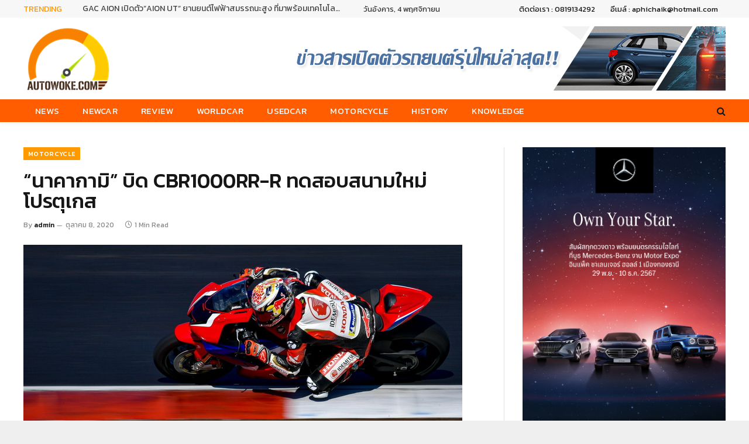

--- FILE ---
content_type: text/html; charset=UTF-8
request_url: https://www.autowoke.com/%E0%B8%99%E0%B8%B2%E0%B8%84%E0%B8%B2%E0%B8%81%E0%B8%B2%E0%B8%A1%E0%B8%B4-%E0%B8%9A%E0%B8%B4%E0%B8%94-cbr1000rr-r-%E0%B8%97%E0%B8%94%E0%B8%AA%E0%B8%AD%E0%B8%9A%E0%B8%AA%E0%B8%99/
body_size: 16730
content:

<!DOCTYPE html>
<html lang="th" class="s-light site-s-light">

<head>

	<meta charset="UTF-8" />
	<meta name="viewport" content="width=device-width, initial-scale=1" />
	<title>“นาคากามิ” บิด CBR1000RR-R ทดสอบสนามใหม่โปรตุเกส &#8211; ข่าวรถยนต์ ข่าวยานยนต์</title><link rel="preload" as="image" imagesrcset="https://www.autowoke.com/wp-content/uploads/2020/10/1602143318540_resize.jpg 750w, https://www.autowoke.com/wp-content/uploads/2020/10/1602143318540_resize-350x233.jpg 350w, https://www.autowoke.com/wp-content/uploads/2020/10/1602143318540_resize-150x100.jpg 150w" imagesizes="(max-width: 788px) 100vw, 788px" />
		    <!-- PVC Template -->
    <script type="text/template" id="pvc-stats-view-template">
    <i class="pvc-stats-icon small" aria-hidden="true"><svg aria-hidden="true" focusable="false" data-prefix="far" data-icon="chart-bar" role="img" xmlns="http://www.w3.org/2000/svg" viewBox="0 0 512 512" class="svg-inline--fa fa-chart-bar fa-w-16 fa-2x"><path fill="currentColor" d="M396.8 352h22.4c6.4 0 12.8-6.4 12.8-12.8V108.8c0-6.4-6.4-12.8-12.8-12.8h-22.4c-6.4 0-12.8 6.4-12.8 12.8v230.4c0 6.4 6.4 12.8 12.8 12.8zm-192 0h22.4c6.4 0 12.8-6.4 12.8-12.8V140.8c0-6.4-6.4-12.8-12.8-12.8h-22.4c-6.4 0-12.8 6.4-12.8 12.8v198.4c0 6.4 6.4 12.8 12.8 12.8zm96 0h22.4c6.4 0 12.8-6.4 12.8-12.8V204.8c0-6.4-6.4-12.8-12.8-12.8h-22.4c-6.4 0-12.8 6.4-12.8 12.8v134.4c0 6.4 6.4 12.8 12.8 12.8zM496 400H48V80c0-8.84-7.16-16-16-16H16C7.16 64 0 71.16 0 80v336c0 17.67 14.33 32 32 32h464c8.84 0 16-7.16 16-16v-16c0-8.84-7.16-16-16-16zm-387.2-48h22.4c6.4 0 12.8-6.4 12.8-12.8v-70.4c0-6.4-6.4-12.8-12.8-12.8h-22.4c-6.4 0-12.8 6.4-12.8 12.8v70.4c0 6.4 6.4 12.8 12.8 12.8z" class=""></path></svg></i> 
	 <%= total_view %> views	<% if ( today_view > 0 ) { %>
		<span class="views_today">,  <%= today_view %> today</span>
	<% } %>
	</span>
	</script>
		    <meta name='robots' content='max-image-preview:large' />
<link rel='dns-prefetch' href='//fonts.googleapis.com' />
<link rel="alternate" type="application/rss+xml" title="ข่าวรถยนต์ ข่าวยานยนต์ &raquo; ฟีด" href="https://www.autowoke.com/feed/" />
<link rel="alternate" type="application/rss+xml" title="ข่าวรถยนต์ ข่าวยานยนต์ &raquo; ฟีดความเห็น" href="https://www.autowoke.com/comments/feed/" />
<script type="text/javascript">
/* <![CDATA[ */
window._wpemojiSettings = {"baseUrl":"https:\/\/s.w.org\/images\/core\/emoji\/15.0.3\/72x72\/","ext":".png","svgUrl":"https:\/\/s.w.org\/images\/core\/emoji\/15.0.3\/svg\/","svgExt":".svg","source":{"concatemoji":"https:\/\/www.autowoke.com\/wp-includes\/js\/wp-emoji-release.min.js?ver=6.5.5"}};
/*! This file is auto-generated */
!function(i,n){var o,s,e;function c(e){try{var t={supportTests:e,timestamp:(new Date).valueOf()};sessionStorage.setItem(o,JSON.stringify(t))}catch(e){}}function p(e,t,n){e.clearRect(0,0,e.canvas.width,e.canvas.height),e.fillText(t,0,0);var t=new Uint32Array(e.getImageData(0,0,e.canvas.width,e.canvas.height).data),r=(e.clearRect(0,0,e.canvas.width,e.canvas.height),e.fillText(n,0,0),new Uint32Array(e.getImageData(0,0,e.canvas.width,e.canvas.height).data));return t.every(function(e,t){return e===r[t]})}function u(e,t,n){switch(t){case"flag":return n(e,"\ud83c\udff3\ufe0f\u200d\u26a7\ufe0f","\ud83c\udff3\ufe0f\u200b\u26a7\ufe0f")?!1:!n(e,"\ud83c\uddfa\ud83c\uddf3","\ud83c\uddfa\u200b\ud83c\uddf3")&&!n(e,"\ud83c\udff4\udb40\udc67\udb40\udc62\udb40\udc65\udb40\udc6e\udb40\udc67\udb40\udc7f","\ud83c\udff4\u200b\udb40\udc67\u200b\udb40\udc62\u200b\udb40\udc65\u200b\udb40\udc6e\u200b\udb40\udc67\u200b\udb40\udc7f");case"emoji":return!n(e,"\ud83d\udc26\u200d\u2b1b","\ud83d\udc26\u200b\u2b1b")}return!1}function f(e,t,n){var r="undefined"!=typeof WorkerGlobalScope&&self instanceof WorkerGlobalScope?new OffscreenCanvas(300,150):i.createElement("canvas"),a=r.getContext("2d",{willReadFrequently:!0}),o=(a.textBaseline="top",a.font="600 32px Arial",{});return e.forEach(function(e){o[e]=t(a,e,n)}),o}function t(e){var t=i.createElement("script");t.src=e,t.defer=!0,i.head.appendChild(t)}"undefined"!=typeof Promise&&(o="wpEmojiSettingsSupports",s=["flag","emoji"],n.supports={everything:!0,everythingExceptFlag:!0},e=new Promise(function(e){i.addEventListener("DOMContentLoaded",e,{once:!0})}),new Promise(function(t){var n=function(){try{var e=JSON.parse(sessionStorage.getItem(o));if("object"==typeof e&&"number"==typeof e.timestamp&&(new Date).valueOf()<e.timestamp+604800&&"object"==typeof e.supportTests)return e.supportTests}catch(e){}return null}();if(!n){if("undefined"!=typeof Worker&&"undefined"!=typeof OffscreenCanvas&&"undefined"!=typeof URL&&URL.createObjectURL&&"undefined"!=typeof Blob)try{var e="postMessage("+f.toString()+"("+[JSON.stringify(s),u.toString(),p.toString()].join(",")+"));",r=new Blob([e],{type:"text/javascript"}),a=new Worker(URL.createObjectURL(r),{name:"wpTestEmojiSupports"});return void(a.onmessage=function(e){c(n=e.data),a.terminate(),t(n)})}catch(e){}c(n=f(s,u,p))}t(n)}).then(function(e){for(var t in e)n.supports[t]=e[t],n.supports.everything=n.supports.everything&&n.supports[t],"flag"!==t&&(n.supports.everythingExceptFlag=n.supports.everythingExceptFlag&&n.supports[t]);n.supports.everythingExceptFlag=n.supports.everythingExceptFlag&&!n.supports.flag,n.DOMReady=!1,n.readyCallback=function(){n.DOMReady=!0}}).then(function(){return e}).then(function(){var e;n.supports.everything||(n.readyCallback(),(e=n.source||{}).concatemoji?t(e.concatemoji):e.wpemoji&&e.twemoji&&(t(e.twemoji),t(e.wpemoji)))}))}((window,document),window._wpemojiSettings);
/* ]]> */
</script>
<style id='wp-emoji-styles-inline-css' type='text/css'>

	img.wp-smiley, img.emoji {
		display: inline !important;
		border: none !important;
		box-shadow: none !important;
		height: 1em !important;
		width: 1em !important;
		margin: 0 0.07em !important;
		vertical-align: -0.1em !important;
		background: none !important;
		padding: 0 !important;
	}
</style>
<link rel='stylesheet' id='wp-block-library-css' href='https://www.autowoke.com/wp-includes/css/dist/block-library/style.min.css?ver=6.5.5' type='text/css' media='all' />
<style id='classic-theme-styles-inline-css' type='text/css'>
/*! This file is auto-generated */
.wp-block-button__link{color:#fff;background-color:#32373c;border-radius:9999px;box-shadow:none;text-decoration:none;padding:calc(.667em + 2px) calc(1.333em + 2px);font-size:1.125em}.wp-block-file__button{background:#32373c;color:#fff;text-decoration:none}
</style>
<style id='global-styles-inline-css' type='text/css'>
body{--wp--preset--color--black: #000000;--wp--preset--color--cyan-bluish-gray: #abb8c3;--wp--preset--color--white: #ffffff;--wp--preset--color--pale-pink: #f78da7;--wp--preset--color--vivid-red: #cf2e2e;--wp--preset--color--luminous-vivid-orange: #ff6900;--wp--preset--color--luminous-vivid-amber: #fcb900;--wp--preset--color--light-green-cyan: #7bdcb5;--wp--preset--color--vivid-green-cyan: #00d084;--wp--preset--color--pale-cyan-blue: #8ed1fc;--wp--preset--color--vivid-cyan-blue: #0693e3;--wp--preset--color--vivid-purple: #9b51e0;--wp--preset--gradient--vivid-cyan-blue-to-vivid-purple: linear-gradient(135deg,rgba(6,147,227,1) 0%,rgb(155,81,224) 100%);--wp--preset--gradient--light-green-cyan-to-vivid-green-cyan: linear-gradient(135deg,rgb(122,220,180) 0%,rgb(0,208,130) 100%);--wp--preset--gradient--luminous-vivid-amber-to-luminous-vivid-orange: linear-gradient(135deg,rgba(252,185,0,1) 0%,rgba(255,105,0,1) 100%);--wp--preset--gradient--luminous-vivid-orange-to-vivid-red: linear-gradient(135deg,rgba(255,105,0,1) 0%,rgb(207,46,46) 100%);--wp--preset--gradient--very-light-gray-to-cyan-bluish-gray: linear-gradient(135deg,rgb(238,238,238) 0%,rgb(169,184,195) 100%);--wp--preset--gradient--cool-to-warm-spectrum: linear-gradient(135deg,rgb(74,234,220) 0%,rgb(151,120,209) 20%,rgb(207,42,186) 40%,rgb(238,44,130) 60%,rgb(251,105,98) 80%,rgb(254,248,76) 100%);--wp--preset--gradient--blush-light-purple: linear-gradient(135deg,rgb(255,206,236) 0%,rgb(152,150,240) 100%);--wp--preset--gradient--blush-bordeaux: linear-gradient(135deg,rgb(254,205,165) 0%,rgb(254,45,45) 50%,rgb(107,0,62) 100%);--wp--preset--gradient--luminous-dusk: linear-gradient(135deg,rgb(255,203,112) 0%,rgb(199,81,192) 50%,rgb(65,88,208) 100%);--wp--preset--gradient--pale-ocean: linear-gradient(135deg,rgb(255,245,203) 0%,rgb(182,227,212) 50%,rgb(51,167,181) 100%);--wp--preset--gradient--electric-grass: linear-gradient(135deg,rgb(202,248,128) 0%,rgb(113,206,126) 100%);--wp--preset--gradient--midnight: linear-gradient(135deg,rgb(2,3,129) 0%,rgb(40,116,252) 100%);--wp--preset--font-size--small: 13px;--wp--preset--font-size--medium: 20px;--wp--preset--font-size--large: 36px;--wp--preset--font-size--x-large: 42px;--wp--preset--spacing--20: 0.44rem;--wp--preset--spacing--30: 0.67rem;--wp--preset--spacing--40: 1rem;--wp--preset--spacing--50: 1.5rem;--wp--preset--spacing--60: 2.25rem;--wp--preset--spacing--70: 3.38rem;--wp--preset--spacing--80: 5.06rem;--wp--preset--shadow--natural: 6px 6px 9px rgba(0, 0, 0, 0.2);--wp--preset--shadow--deep: 12px 12px 50px rgba(0, 0, 0, 0.4);--wp--preset--shadow--sharp: 6px 6px 0px rgba(0, 0, 0, 0.2);--wp--preset--shadow--outlined: 6px 6px 0px -3px rgba(255, 255, 255, 1), 6px 6px rgba(0, 0, 0, 1);--wp--preset--shadow--crisp: 6px 6px 0px rgba(0, 0, 0, 1);}:where(.is-layout-flex){gap: 0.5em;}:where(.is-layout-grid){gap: 0.5em;}body .is-layout-flex{display: flex;}body .is-layout-flex{flex-wrap: wrap;align-items: center;}body .is-layout-flex > *{margin: 0;}body .is-layout-grid{display: grid;}body .is-layout-grid > *{margin: 0;}:where(.wp-block-columns.is-layout-flex){gap: 2em;}:where(.wp-block-columns.is-layout-grid){gap: 2em;}:where(.wp-block-post-template.is-layout-flex){gap: 1.25em;}:where(.wp-block-post-template.is-layout-grid){gap: 1.25em;}.has-black-color{color: var(--wp--preset--color--black) !important;}.has-cyan-bluish-gray-color{color: var(--wp--preset--color--cyan-bluish-gray) !important;}.has-white-color{color: var(--wp--preset--color--white) !important;}.has-pale-pink-color{color: var(--wp--preset--color--pale-pink) !important;}.has-vivid-red-color{color: var(--wp--preset--color--vivid-red) !important;}.has-luminous-vivid-orange-color{color: var(--wp--preset--color--luminous-vivid-orange) !important;}.has-luminous-vivid-amber-color{color: var(--wp--preset--color--luminous-vivid-amber) !important;}.has-light-green-cyan-color{color: var(--wp--preset--color--light-green-cyan) !important;}.has-vivid-green-cyan-color{color: var(--wp--preset--color--vivid-green-cyan) !important;}.has-pale-cyan-blue-color{color: var(--wp--preset--color--pale-cyan-blue) !important;}.has-vivid-cyan-blue-color{color: var(--wp--preset--color--vivid-cyan-blue) !important;}.has-vivid-purple-color{color: var(--wp--preset--color--vivid-purple) !important;}.has-black-background-color{background-color: var(--wp--preset--color--black) !important;}.has-cyan-bluish-gray-background-color{background-color: var(--wp--preset--color--cyan-bluish-gray) !important;}.has-white-background-color{background-color: var(--wp--preset--color--white) !important;}.has-pale-pink-background-color{background-color: var(--wp--preset--color--pale-pink) !important;}.has-vivid-red-background-color{background-color: var(--wp--preset--color--vivid-red) !important;}.has-luminous-vivid-orange-background-color{background-color: var(--wp--preset--color--luminous-vivid-orange) !important;}.has-luminous-vivid-amber-background-color{background-color: var(--wp--preset--color--luminous-vivid-amber) !important;}.has-light-green-cyan-background-color{background-color: var(--wp--preset--color--light-green-cyan) !important;}.has-vivid-green-cyan-background-color{background-color: var(--wp--preset--color--vivid-green-cyan) !important;}.has-pale-cyan-blue-background-color{background-color: var(--wp--preset--color--pale-cyan-blue) !important;}.has-vivid-cyan-blue-background-color{background-color: var(--wp--preset--color--vivid-cyan-blue) !important;}.has-vivid-purple-background-color{background-color: var(--wp--preset--color--vivid-purple) !important;}.has-black-border-color{border-color: var(--wp--preset--color--black) !important;}.has-cyan-bluish-gray-border-color{border-color: var(--wp--preset--color--cyan-bluish-gray) !important;}.has-white-border-color{border-color: var(--wp--preset--color--white) !important;}.has-pale-pink-border-color{border-color: var(--wp--preset--color--pale-pink) !important;}.has-vivid-red-border-color{border-color: var(--wp--preset--color--vivid-red) !important;}.has-luminous-vivid-orange-border-color{border-color: var(--wp--preset--color--luminous-vivid-orange) !important;}.has-luminous-vivid-amber-border-color{border-color: var(--wp--preset--color--luminous-vivid-amber) !important;}.has-light-green-cyan-border-color{border-color: var(--wp--preset--color--light-green-cyan) !important;}.has-vivid-green-cyan-border-color{border-color: var(--wp--preset--color--vivid-green-cyan) !important;}.has-pale-cyan-blue-border-color{border-color: var(--wp--preset--color--pale-cyan-blue) !important;}.has-vivid-cyan-blue-border-color{border-color: var(--wp--preset--color--vivid-cyan-blue) !important;}.has-vivid-purple-border-color{border-color: var(--wp--preset--color--vivid-purple) !important;}.has-vivid-cyan-blue-to-vivid-purple-gradient-background{background: var(--wp--preset--gradient--vivid-cyan-blue-to-vivid-purple) !important;}.has-light-green-cyan-to-vivid-green-cyan-gradient-background{background: var(--wp--preset--gradient--light-green-cyan-to-vivid-green-cyan) !important;}.has-luminous-vivid-amber-to-luminous-vivid-orange-gradient-background{background: var(--wp--preset--gradient--luminous-vivid-amber-to-luminous-vivid-orange) !important;}.has-luminous-vivid-orange-to-vivid-red-gradient-background{background: var(--wp--preset--gradient--luminous-vivid-orange-to-vivid-red) !important;}.has-very-light-gray-to-cyan-bluish-gray-gradient-background{background: var(--wp--preset--gradient--very-light-gray-to-cyan-bluish-gray) !important;}.has-cool-to-warm-spectrum-gradient-background{background: var(--wp--preset--gradient--cool-to-warm-spectrum) !important;}.has-blush-light-purple-gradient-background{background: var(--wp--preset--gradient--blush-light-purple) !important;}.has-blush-bordeaux-gradient-background{background: var(--wp--preset--gradient--blush-bordeaux) !important;}.has-luminous-dusk-gradient-background{background: var(--wp--preset--gradient--luminous-dusk) !important;}.has-pale-ocean-gradient-background{background: var(--wp--preset--gradient--pale-ocean) !important;}.has-electric-grass-gradient-background{background: var(--wp--preset--gradient--electric-grass) !important;}.has-midnight-gradient-background{background: var(--wp--preset--gradient--midnight) !important;}.has-small-font-size{font-size: var(--wp--preset--font-size--small) !important;}.has-medium-font-size{font-size: var(--wp--preset--font-size--medium) !important;}.has-large-font-size{font-size: var(--wp--preset--font-size--large) !important;}.has-x-large-font-size{font-size: var(--wp--preset--font-size--x-large) !important;}
.wp-block-navigation a:where(:not(.wp-element-button)){color: inherit;}
:where(.wp-block-post-template.is-layout-flex){gap: 1.25em;}:where(.wp-block-post-template.is-layout-grid){gap: 1.25em;}
:where(.wp-block-columns.is-layout-flex){gap: 2em;}:where(.wp-block-columns.is-layout-grid){gap: 2em;}
.wp-block-pullquote{font-size: 1.5em;line-height: 1.6;}
</style>
<link rel='stylesheet' id='a3-pvc-style-css' href='https://www.autowoke.com/wp-content/plugins/page-views-count/assets/css/style.min.css?ver=2.8.4' type='text/css' media='all' />
<link rel='stylesheet' id='smartmag-core-css' href='https://www.autowoke.com/wp-content/themes/smart-mag/style.css?ver=5.5.0' type='text/css' media='all' />
<style id='smartmag-core-inline-css' type='text/css'>
:root { --c-main: #ff9900;
--c-main-rgb: 255,153,0;
--text-font: "Kanit", system-ui, -apple-system, "Segoe UI", Arial, sans-serif;
--body-font: "Kanit", system-ui, -apple-system, "Segoe UI", Arial, sans-serif;
--ui-font: "Kanit", system-ui, -apple-system, "Segoe UI", Arial, sans-serif;
--title-font: "Kanit", system-ui, -apple-system, "Segoe UI", Arial, sans-serif;
--h-font: "Kanit", system-ui, -apple-system, "Segoe UI", Arial, sans-serif;
--title-font: "Kanit", system-ui, -apple-system, "Segoe UI", Arial, sans-serif;
--h-font: "Kanit", system-ui, -apple-system, "Segoe UI", Arial, sans-serif;
--text-h-font: var(--h-font);
--title-font: "Kanit", system-ui, -apple-system, "Segoe UI", Arial, sans-serif; }
.smart-head-main { --c-shadow: rgba(10,10,10,0.04); }
.smart-head-main .smart-head-top { --head-h: 30px; }
.smart-head-main .smart-head-mid { --head-h: 140px; }
.s-dark .smart-head-main .smart-head-mid,
.smart-head-main .s-dark.smart-head-mid { background-color: #181818; }
.smart-head-main .smart-head-bot { --head-h: 40px; }
.smart-head-main .smart-head-bot { background-color: #ff5d00; border-top-width: 0px; border-top-color: #ffffff; }
.s-dark .smart-head-main .smart-head-bot,
.smart-head-main .s-dark.smart-head-bot { border-top-color: #ffffff; }
.smart-head-main .smart-head-bot { border-bottom-color: #ffffff; }
.s-dark .smart-head-main .smart-head-bot,
.smart-head-main .s-dark.smart-head-bot { border-bottom-color: #ffffff; }
.navigation { font-family: "Kanit", system-ui, -apple-system, "Segoe UI", Arial, sans-serif; }
.navigation-main .menu > li > a { font-size: 15px; font-weight: 300; font-style: normal; text-transform: uppercase; letter-spacing: 0.02em; }
.navigation-main { --nav-items-space: 20px; }
.navigation-main .menu > li > a:after { display: none; }
.s-light .navigation-main { --c-nav: #ffffff; --c-nav-hov: #000000; }
.navigation-small .menu > li > a:after { display: none; }
.navigation-small { margin-left: calc(-1 * var(--nav-items-space)); }
.smart-head-main .offcanvas-toggle { transform: scale(0.65); }
.upper-footer .block-head .heading { color: #f78c00; font-size: 17px; }
.upper-footer .block-head { --c-line: #ff7e28; }
.main-footer .upper-footer { background-color: #000000; }
.s-dark .upper-footer { background-color: #000000; }
.upper-footer { color: #ffffff; }
.main-footer .lower-footer { background-color: #ffffff; }
.s-dark .lower-footer { color: #000000; }
.the-post-header .post-meta .post-title { font-weight: 500; line-height: 1; }
.entry-content { font-size: 15px; }
@media (min-width: 940px) and (max-width: 1200px) { .navigation-main .menu > li > a { font-size: calc(10px + (15px - 10px) * .7); } }


</style>
<link rel='stylesheet' id='magnific-popup-css' href='https://www.autowoke.com/wp-content/themes/smart-mag/css/lightbox.css?ver=5.5.0' type='text/css' media='all' />
<link rel='stylesheet' id='smartmag-icons-css' href='https://www.autowoke.com/wp-content/themes/smart-mag/css/icons/icons.css?ver=5.5.0' type='text/css' media='all' />
<link rel='stylesheet' id='a3pvc-css' href='//www.autowoke.com/wp-content/uploads/sass/pvc.min.css?ver=1730210850' type='text/css' media='all' />
<link rel='stylesheet' id='ms-main-css' href='https://www.autowoke.com/wp-content/plugins/masterslider/public/assets/css/masterslider.main.css?ver=3.2.14' type='text/css' media='all' />
<link rel='stylesheet' id='ms-custom-css' href='https://www.autowoke.com/wp-content/uploads/masterslider/custom.css?ver=3.5' type='text/css' media='all' />
<link rel='stylesheet' id='smartmag-gfonts-custom-css' href='https://fonts.googleapis.com/css?family=Kanit%3A400%2C500%2C600%2C700' type='text/css' media='all' />
<script type="text/javascript" src="https://www.autowoke.com/wp-includes/js/jquery/jquery.min.js?ver=3.7.1" id="jquery-core-js"></script>
<script type="text/javascript" src="https://www.autowoke.com/wp-includes/js/jquery/jquery-migrate.min.js?ver=3.4.1" id="jquery-migrate-js"></script>
<script type="text/javascript" src="https://www.autowoke.com/wp-content/plugins/masterslider/includes/modules/elementor/assets/js/elementor-widgets.js?ver=3.2.14" id="masterslider-elementor-widgets-js"></script>
<script type="text/javascript" src="https://www.autowoke.com/wp-includes/js/underscore.min.js?ver=1.13.4" id="underscore-js"></script>
<script type="text/javascript" src="https://www.autowoke.com/wp-includes/js/backbone.min.js?ver=1.5.0" id="backbone-js"></script>
<script type="text/javascript" id="a3-pvc-backbone-js-extra">
/* <![CDATA[ */
var pvc_vars = {"rest_api_url":"https:\/\/www.autowoke.com\/wp-json\/pvc\/v1","ajax_url":"https:\/\/www.autowoke.com\/wp-admin\/admin-ajax.php","security":"0537479e3e","ajax_load_type":"rest_api"};
/* ]]> */
</script>
<script type="text/javascript" src="https://www.autowoke.com/wp-content/plugins/page-views-count/assets/js/pvc.backbone.min.js?ver=2.8.4" id="a3-pvc-backbone-js"></script>
<link rel="https://api.w.org/" href="https://www.autowoke.com/wp-json/" /><link rel="alternate" type="application/json" href="https://www.autowoke.com/wp-json/wp/v2/posts/27573" /><link rel="EditURI" type="application/rsd+xml" title="RSD" href="https://www.autowoke.com/xmlrpc.php?rsd" />
<meta name="generator" content="WordPress 6.5.5" />
<link rel="canonical" href="https://www.autowoke.com/%e0%b8%99%e0%b8%b2%e0%b8%84%e0%b8%b2%e0%b8%81%e0%b8%b2%e0%b8%a1%e0%b8%b4-%e0%b8%9a%e0%b8%b4%e0%b8%94-cbr1000rr-r-%e0%b8%97%e0%b8%94%e0%b8%aa%e0%b8%ad%e0%b8%9a%e0%b8%aa%e0%b8%99/" />
<link rel='shortlink' href='https://www.autowoke.com/?p=27573' />
<link rel="alternate" type="application/json+oembed" href="https://www.autowoke.com/wp-json/oembed/1.0/embed?url=https%3A%2F%2Fwww.autowoke.com%2F%25e0%25b8%2599%25e0%25b8%25b2%25e0%25b8%2584%25e0%25b8%25b2%25e0%25b8%2581%25e0%25b8%25b2%25e0%25b8%25a1%25e0%25b8%25b4-%25e0%25b8%259a%25e0%25b8%25b4%25e0%25b8%2594-cbr1000rr-r-%25e0%25b8%2597%25e0%25b8%2594%25e0%25b8%25aa%25e0%25b8%25ad%25e0%25b8%259a%25e0%25b8%25aa%25e0%25b8%2599%2F" />
<link rel="alternate" type="text/xml+oembed" href="https://www.autowoke.com/wp-json/oembed/1.0/embed?url=https%3A%2F%2Fwww.autowoke.com%2F%25e0%25b8%2599%25e0%25b8%25b2%25e0%25b8%2584%25e0%25b8%25b2%25e0%25b8%2581%25e0%25b8%25b2%25e0%25b8%25a1%25e0%25b8%25b4-%25e0%25b8%259a%25e0%25b8%25b4%25e0%25b8%2594-cbr1000rr-r-%25e0%25b8%2597%25e0%25b8%2594%25e0%25b8%25aa%25e0%25b8%25ad%25e0%25b8%259a%25e0%25b8%25aa%25e0%25b8%2599%2F&#038;format=xml" />
<meta property="og:site_name" content="ข่าวรถยนต์ ข่าวยานยนต์"/><meta property="og:url" content="https://www.autowoke.com/%e0%b8%99%e0%b8%b2%e0%b8%84%e0%b8%b2%e0%b8%81%e0%b8%b2%e0%b8%a1%e0%b8%b4-%e0%b8%9a%e0%b8%b4%e0%b8%94-cbr1000rr-r-%e0%b8%97%e0%b8%94%e0%b8%aa%e0%b8%ad%e0%b8%9a%e0%b8%aa%e0%b8%99/"/><meta property="og:title" content="“นาคากามิ” บิด CBR1000RR-R ทดสอบสนามใหม่โปรตุเกส"/><meta property="og:description" content="ทาคาอากิ นาคากามิ ยอดดาวบิดเลือดซามูไร จาก แอลซีอาร์ ฮอ"/><meta property="og:image" content="https://www.autowoke.com/wp-content/uploads/2020/10/1602143318540_resize.jpg"/><script>var ms_grabbing_curosr='https://www.autowoke.com/wp-content/plugins/masterslider/public/assets/css/common/grabbing.cur',ms_grab_curosr='https://www.autowoke.com/wp-content/plugins/masterslider/public/assets/css/common/grab.cur';</script>
<meta name="generator" content="MasterSlider 3.2.14 - Responsive Touch Image Slider" />

		<script>
		var BunyadSchemeKey = 'bunyad-scheme';
		(() => {
			const d = document.documentElement;
			const c = d.classList;
			const scheme = localStorage.getItem(BunyadSchemeKey);
			if (scheme) {
				d.dataset.origClass = c;
				scheme === 'dark' ? c.remove('s-light', 'site-s-light') : c.remove('s-dark', 'site-s-dark');
				c.add('site-s-' + scheme, 's-' + scheme);
			}
		})();
		</script>
		<meta name="generator" content="Elementor 3.14.0; features: e_dom_optimization, e_optimized_assets_loading, e_optimized_css_loading, e_font_icon_svg, a11y_improvements, additional_custom_breakpoints; settings: css_print_method-external, google_font-enabled, font_display-auto">
<link rel="icon" href="https://www.autowoke.com/wp-content/uploads/2021/04/cropped-Untitled-1-32x32.jpg" sizes="32x32" />
<link rel="icon" href="https://www.autowoke.com/wp-content/uploads/2021/04/cropped-Untitled-1-192x192.jpg" sizes="192x192" />
<link rel="apple-touch-icon" href="https://www.autowoke.com/wp-content/uploads/2021/04/cropped-Untitled-1-180x180.jpg" />
<meta name="msapplication-TileImage" content="https://www.autowoke.com/wp-content/uploads/2021/04/cropped-Untitled-1-270x270.jpg" />

	<script>
	document.querySelector('head').innerHTML += '<style class="bunyad-img-effects-css">.main-wrap .wp-post-image, .post-content img { opacity: 0; }</style>';
	</script>

</head>

<body class="post-template-default single single-post postid-27573 single-format-standard _masterslider _msp_version_3.2.14 right-sidebar post-layout-modern post-cat-10 has-lb has-lb-sm img-effects has-sb-sep layout-boxed elementor-default elementor-kit-50306">


	<div class="ts-bg-cover"></div>

<div class="main-wrap">

	
<div class="off-canvas-backdrop"></div>
<div class="mobile-menu-container off-canvas hide-widgets-sm hide-menu-lg" id="off-canvas">

	<div class="off-canvas-head">
		<a href="#" class="close"><i class="tsi tsi-times"></i></a>

		<div class="ts-logo">
					</div>
	</div>

	<div class="off-canvas-content">

		
			<ul id="menu-main-menu" class="mobile-menu"><li id="menu-item-50565" class="menu-item menu-item-type-taxonomy menu-item-object-category menu-item-50565"><a href="https://www.autowoke.com/category/news/">News</a></li>
<li id="menu-item-50569" class="menu-item menu-item-type-taxonomy menu-item-object-category menu-item-50569"><a href="https://www.autowoke.com/category/newcar/">Newcar</a></li>
<li id="menu-item-50572" class="menu-item menu-item-type-taxonomy menu-item-object-category menu-item-50572"><a href="https://www.autowoke.com/category/review/">Review</a></li>
<li id="menu-item-50567" class="menu-item menu-item-type-taxonomy menu-item-object-category menu-item-50567"><a href="https://www.autowoke.com/category/worldcar/">Worldcar</a></li>
<li id="menu-item-50570" class="menu-item menu-item-type-taxonomy menu-item-object-category menu-item-50570"><a href="https://www.autowoke.com/category/usedcar/">Usedcar</a></li>
<li id="menu-item-50566" class="menu-item menu-item-type-taxonomy menu-item-object-category current-post-ancestor current-menu-parent current-post-parent menu-item-50566"><a href="https://www.autowoke.com/category/motorcycle/">Motorcycle</a></li>
<li id="menu-item-50568" class="menu-item menu-item-type-taxonomy menu-item-object-category menu-item-50568"><a href="https://www.autowoke.com/category/history/">History</a></li>
<li id="menu-item-50571" class="menu-item menu-item-type-taxonomy menu-item-object-category menu-item-50571"><a href="https://www.autowoke.com/category/knowledge/">Knowledge</a></li>
</ul>
		
		
		
	</div>

</div>
<div class="smart-head smart-head-a smart-head-main" id="smart-head" data-sticky="bot" data-sticky-type="fixed">
	
	<div class="smart-head-row smart-head-top smart-head-row-3 is-light smart-head-row-full">

		<div class="inner wrap">

							
				<div class="items items-left ">
				
<div class="trending-ticker">
	<span class="heading">Trending</span>

	<ul>
				
			<li><a href="https://www.autowoke.com/gac-aion-%e0%b9%80%e0%b8%9b%e0%b8%b4%e0%b8%94%e0%b8%95%e0%b8%b1%e0%b8%a7aion-ut-%e0%b8%a2%e0%b8%b2%e0%b8%99%e0%b8%a2%e0%b8%99%e0%b8%95%e0%b9%8c%e0%b9%84%e0%b8%9f%e0%b8%9f%e0%b9%89%e0%b8%b2/" class="post-link">GAC AION เปิดตัว&#8221;AION UT&#8221; ยานยนต์ไฟฟ้าสมรรถนะสูง ที่มาพร้อมเทคโนโลยีอัจฉริยะครบครัน</a></li>
		
				
			<li><a href="https://www.autowoke.com/%e0%b8%a1%e0%b8%b4%e0%b8%8a%e0%b8%a5%e0%b8%b4%e0%b8%99%e0%b9%80%e0%b8%9b%e0%b9%87%e0%b8%99%e0%b8%9c%e0%b8%b9%e0%b9%89%e0%b8%88%e0%b8%b1%e0%b8%94%e0%b8%ab%e0%b8%b2%e0%b8%a2%e0%b8%b2%e0%b8%87%e0%b8%aa/" class="post-link">มิชลินเป็นผู้จัดหายางสำหรับการแข่งรถจักรยานยนต์ WorldSBK ตั้งแต่ปี 2570 เป็นต้นไป</a></li>
		
				
			<li><a href="https://www.autowoke.com/%e0%b9%80%e0%b8%9b%e0%b9%8a%e0%b8%9b%e0%b8%8b%e0%b8%b5%e0%b9%88%e0%b9%82%e0%b8%84-%e0%b8%9b%e0%b8%a3%e0%b8%b0%e0%b8%81%e0%b8%b2%e0%b8%a8%e0%b8%84%e0%b8%a7%e0%b8%b2%e0%b8%a1%e0%b8%a3/" class="post-link">“เป๊ปซี่โค” ประกาศความร่วมมือครั้งยิ่งใหญ่กับ “ฟอร์มูล่า วัน”</a></li>
		
				
			<li><a href="https://www.autowoke.com/gebruder-weiss-%e0%b8%82%e0%b8%a2%e0%b8%b2%e0%b8%a2%e0%b9%80%e0%b8%84%e0%b8%a3%e0%b8%b7%e0%b8%ad%e0%b8%82%e0%b9%88%e0%b8%b2%e0%b8%a2%e0%b9%83%e0%b8%99%e0%b9%80%e0%b8%ad%e0%b9%80%e0%b8%8a%e0%b8%b5/" class="post-link">Gebrüder Weiss ขยายเครือข่ายในเอเชียตะวันออกเฉียงใต้อย่างต่อเนื่อง</a></li>
		
				
			<li><a href="https://www.autowoke.com/%e0%b8%84%e0%b8%ad%e0%b8%99%e0%b8%95%e0%b8%b4%e0%b9%80%e0%b8%99%e0%b8%99%e0%b8%97%e0%b8%ad%e0%b8%a5-%e0%b8%aa%e0%b8%b2%e0%b8%99%e0%b8%95%e0%b9%88%e0%b8%ad%e0%b8%81%e0%b8%b4%e0%b8%88%e0%b8%81%e0%b8%a3/" class="post-link">คอนติเนนทอล สานต่อกิจกรรม Continental CSR Skill Driving 2025</a></li>
		
				
			<li><a href="https://www.autowoke.com/%e0%b9%80%e0%b8%9a%e0%b8%99%e0%b8%97%e0%b9%8c%e0%b8%a5%e0%b8%b5%e0%b8%a2%e0%b9%8c-%e0%b9%81%e0%b8%9a%e0%b8%87%e0%b8%84%e0%b9%87%e0%b8%ad%e0%b8%81%e0%b9%80%e0%b8%8a%e0%b8%b4%e0%b8%8d%e0%b9%80%e0%b8%ab/" class="post-link">เบนท์ลีย์ แบงค็อกเชิญเหล่าซิตี้ไลฟ์สไตล์สัมผัสเสน่ห์แห่งอัครยนตรกรรม ณ ห้างเอ็มโพเรียม</a></li>
		
				
			<li><a href="https://www.autowoke.com/%e0%b8%84%e0%b9%87%e0%b8%ad%e0%b8%81%e0%b8%9e%e0%b8%b4%e0%b8%97%e0%b8%88%e0%b8%b1%e0%b8%94%e0%b9%82%e0%b8%9b%e0%b8%a3%e0%b9%82%e0%b8%a1%e0%b8%8a%e0%b8%b1%e0%b8%99%e0%b8%84%e0%b8%a3%e0%b8%b1%e0%b9%89/" class="post-link">ค็อกพิทจัดโปรโมชันครั้งใหญ่ “COCKPIT MID YEAR GRAND SALE”</a></li>
		
				
			<li><a href="https://www.autowoke.com/%e0%b8%ae%e0%b8%b8%e0%b8%99%e0%b9%84%e0%b8%94%e0%b8%89%e0%b8%a5%e0%b8%ad%e0%b8%87%e0%b9%80%e0%b8%94%e0%b8%b7%e0%b8%ad%e0%b8%99%e0%b9%81%e0%b8%ab%e0%b9%88%e0%b8%87-pride-%e0%b8%8a%e0%b8%a7%e0%b8%99-rie/" class="post-link">ฮุนไดฉลองเดือนแห่ง Pride ชวน Riety</a></li>
		
				
			</ul>
</div>
				</div>

							
				<div class="items items-center ">
				
<span class="h-date">
	วันอังคาร, 4 พฤศจิกายน</span>				</div>

							
				<div class="items items-right ">
					<div class="nav-wrap">
		<nav class="navigation navigation-small nav-hov-a">
			<ul id="menu-%e0%b8%95%e0%b8%b4%e0%b8%94%e0%b8%95%e0%b9%88%e0%b8%ad%e0%b9%80%e0%b8%a3%e0%b8%b2" class="menu"><li id="menu-item-10915" class="menu-have-icon menu-icon-type-fontawesome menu-item menu-item-type-custom menu-item-object-custom menu-item-has-children item-mega-menu menu-item-10915"><a href="tel:+66819134292">ติดต่อเรา : 0819134292</a><ul class="mega-menu links mega-menu-links">
	</ul></li>
<li id="menu-item-10916" class="menu-have-icon menu-icon-type-fontawesome menu-item menu-item-type-custom menu-item-object-custom menu-item-has-children item-mega-menu menu-item-10916"><a href="mailto:aphichaik@hotmail.com">อีเมล์ : aphichaik@hotmail.com</a><ul class="mega-menu links mega-menu-links">
	</ul></li>
</ul>		</nav>
	</div>
				</div>

						
		</div>
	</div>

	
	<div class="smart-head-row smart-head-mid is-light smart-head-row-full">

		<div class="inner wrap">

							
				<div class="items items-left ">
					<a href="https://www.autowoke.com/" title="ข่าวรถยนต์ ข่าวยานยนต์" rel="home" class="logo-link ts-logo">
		<span>
			
				
					
					<img src="https://www.autowoke.com/wp-content/uploads/2021/04/logosmall-1.png" class="logo-image" alt="ข่าวรถยนต์ ข่าวยานยนต์" />

									 
					</span>
	</a>				</div>

							
				<div class="items items-center empty">
								</div>

							
				<div class="items items-right ">
				
<div class="h-text h-text">
	
		<!-- MasterSlider -->
		<div id="P_MS690a03966086d" class="master-slider-parent ms-parent-id-1"  >

			
			<!-- MasterSlider Main -->
			<div id="MS690a03966086d" class="master-slider ms-skin-default" >
				 				 

			<div  class="ms-slide" data-delay="10" data-fill-mode="fill"   >
					<img src="https://www.autowoke.com/wp-content/plugins/masterslider/public/assets/css/blank.gif" alt="" title="newcar" data-src="https://www.autowoke.com/wp-content/uploads/2021/09/newcar-4.jpg" />


				</div>
			<div  class="ms-slide" data-delay="10" data-fill-mode="fill"   >
					<img src="https://www.autowoke.com/wp-content/plugins/masterslider/public/assets/css/blank.gif" alt="" title="review" data-src="https://www.autowoke.com/wp-content/uploads/2021/09/review.jpg" />


				</div>
			<div  class="ms-slide" data-delay="10" data-fill-mode="fill"   >
					<img src="https://www.autowoke.com/wp-content/plugins/masterslider/public/assets/css/blank.gif" alt="" title="worldcar" data-src="https://www.autowoke.com/wp-content/uploads/2021/09/worldcar.jpg" />


				</div>
			<div  class="ms-slide" data-delay="10" data-fill-mode="fill"   >
					<img src="https://www.autowoke.com/wp-content/plugins/masterslider/public/assets/css/blank.gif" alt="" title="motorcycle" data-src="https://www.autowoke.com/wp-content/uploads/2021/09/motorcycle.jpg" />


				</div>

			</div>
			<!-- END MasterSlider Main -->

			 
		</div>
		<!-- END MasterSlider -->

		<script>
		( window.MSReady = window.MSReady || [] ).push( function( $ ) {

			"use strict";
			var masterslider_086d = new MasterSlider();

			// slider controls
			// slider setup
			masterslider_086d.setup("MS690a03966086d", {
				width           : 959,
				height          : 110,
				minHeight       : 0,
				space           : 0,
				start           : 1,
				grabCursor      : false,
				swipe           : false,
				mouse           : false,
				keyboard        : false,
				layout          : "fillwidth",
				wheel           : false,
				autoplay        : true,
                instantStartLayers:false,
				mobileBGVideo:false,
				loop            : false,
				shuffle         : true,
				preload         : 0,
				heightLimit     : true,
				autoHeight      : true,
				smoothHeight    : true,
				endPause        : false,
				overPause       : false,
				fillMode        : "fill",
				centerControls  : true,
				startOnAppear   : false,
				layersMode      : "center",
				autofillTarget  : "",
				hideLayers      : false,
				fullscreenMargin: 0,
				speed           : 5,
				dir             : "v",
				parallaxMode    : 'swipe',
				view            : "fade"
			});

			
			window.masterslider_instances = window.masterslider_instances || [];
			window.masterslider_instances.push( masterslider_086d );
		});
		</script>

</div>				</div>

						
		</div>
	</div>

	
	<div class="smart-head-row smart-head-bot is-light smart-head-row-full">

		<div class="inner wrap">

							
				<div class="items items-left ">
					<div class="nav-wrap">
		<nav class="navigation navigation-main nav-hov-b">
			<ul id="menu-main-menu-1" class="menu"><li class="menu-item menu-item-type-taxonomy menu-item-object-category menu-cat-18 menu-item-50565"><a href="https://www.autowoke.com/category/news/">News</a></li>
<li class="menu-item menu-item-type-taxonomy menu-item-object-category menu-cat-7 menu-item-50569"><a href="https://www.autowoke.com/category/newcar/">Newcar</a></li>
<li class="menu-item menu-item-type-taxonomy menu-item-object-category menu-cat-15 menu-item-50572"><a href="https://www.autowoke.com/category/review/">Review</a></li>
<li class="menu-item menu-item-type-taxonomy menu-item-object-category menu-cat-5 menu-item-50567"><a href="https://www.autowoke.com/category/worldcar/">Worldcar</a></li>
<li class="menu-item menu-item-type-taxonomy menu-item-object-category menu-cat-16 menu-item-50570"><a href="https://www.autowoke.com/category/usedcar/">Usedcar</a></li>
<li class="menu-item menu-item-type-taxonomy menu-item-object-category current-post-ancestor current-menu-parent current-post-parent menu-cat-10 menu-item-50566"><a href="https://www.autowoke.com/category/motorcycle/">Motorcycle</a></li>
<li class="menu-item menu-item-type-taxonomy menu-item-object-category menu-cat-17 menu-item-50568"><a href="https://www.autowoke.com/category/history/">History</a></li>
<li class="menu-item menu-item-type-taxonomy menu-item-object-category menu-cat-9 menu-item-50571"><a href="https://www.autowoke.com/category/knowledge/">Knowledge</a></li>
</ul>		</nav>
	</div>
				</div>

							
				<div class="items items-center empty">
								</div>

							
				<div class="items items-right ">
				

	<a href="#" class="search-icon has-icon-only is-icon" title="Search">
		<i class="tsi tsi-search"></i>
	</a>

				</div>

						
		</div>
	</div>

	</div>
<div class="smart-head smart-head-a smart-head-mobile" id="smart-head-mobile" data-sticky="mid" data-sticky-type>
	
	<div class="smart-head-row smart-head-mid smart-head-row-3 is-light smart-head-row-full">

		<div class="inner wrap">

							
				<div class="items items-left ">
				
<button class="offcanvas-toggle has-icon" type="button" aria-label="Menu">
	<span class="hamburger-icon hamburger-icon-a">
		<span class="inner"></span>
	</span>
</button>				</div>

							
				<div class="items items-center ">
					<a href="https://www.autowoke.com/" title="ข่าวรถยนต์ ข่าวยานยนต์" rel="home" class="logo-link ts-logo">
		<span>
			
				
					
					<img src="https://www.autowoke.com/wp-content/uploads/2021/04/logosmall-1.png" class="logo-image" alt="ข่าวรถยนต์ ข่าวยานยนต์" />

									 
					</span>
	</a>				</div>

							
				<div class="items items-right ">
				

	<a href="#" class="search-icon has-icon-only is-icon" title="Search">
		<i class="tsi tsi-search"></i>
	</a>

				</div>

						
		</div>
	</div>

	</div>


<div class="main ts-contain cf right-sidebar">

			

<div class="ts-row">
	<div class="col-8 main-content">

					<div class="the-post-header s-head-modern s-head-modern-a">
	<div class="post-meta post-meta-a post-meta-left post-meta-single has-below"><div class="post-meta-items meta-above"><span class="meta-item cat-labels">
						
						<a href="https://www.autowoke.com/category/motorcycle/" class="category term-color-10" rel="category">Motorcycle</a>
					</span>
					</div><h1 class="is-title post-title">“นาคากามิ” บิด CBR1000RR-R ทดสอบสนามใหม่โปรตุเกส</h1><div class="post-meta-items meta-below"><span class="meta-item post-author"><span class="by">By</span> <a href="https://www.autowoke.com/author/admin/" title="เขียนโดย admin" rel="author">admin</a></span><span class="meta-item has-next-icon date"><time class="post-date" datetime="2020-10-08T20:36:59+07:00">ตุลาคม 8, 2020</time></span><span class="meta-item read-time has-icon"><i class="tsi tsi-clock"></i>1 Min Read</span></div></div></div>		
		<div class="single-featured">
				
	<div class="featured">
				
			<figure class="image-link"><img width="750" height="500" src="[data-uri]" class="attachment-large size-large lazyload wp-post-image" alt="" sizes="(max-width: 788px) 100vw, 788px" title="“นาคากามิ” บิด CBR1000RR-R ทดสอบสนามใหม่โปรตุเกส" decoding="async" fetchpriority="high" data-srcset="https://www.autowoke.com/wp-content/uploads/2020/10/1602143318540_resize.jpg 750w, https://www.autowoke.com/wp-content/uploads/2020/10/1602143318540_resize-350x233.jpg 350w, https://www.autowoke.com/wp-content/uploads/2020/10/1602143318540_resize-150x100.jpg 150w" data-src="https://www.autowoke.com/wp-content/uploads/2020/10/1602143318540_resize.jpg" /></figure>		
						
			</div>

			</div>

		<div class="the-post s-post-modern">

			<article id="post-27573" class="post-27573 post type-post status-publish format-standard has-post-thumbnail category-motorcycle tag-autowoke tag-cbr1000rr-r tag-honda tag-motocycle tag-news tag-192 tag-886 tag-221 tag-2859 tag-80 tag-79">
				
<div class="post-content-wrap">
	
	<div class="post-content cf entry-content content-normal">

		
				
		<p><strong>ทาคาอากิ นาคากามิ</strong> ยอดดาวบิดเลือดซามูไร จาก แอลซีอาร์ ฮอนด้า เลือกใช้สุดยอดรถสปอร์ตรุ่นใหม่ล่าสุดของฮอนด้าอย่าง Honda CBR1000RR-R ลงสนามในรอบ Portimao MotoGP Official Test ที่ปอร์ติเมา ประเทศโปรตุเกส เพื่อสัมผัสพื้นแทร็กและสร้างความคุ้นเคย ก่อนคัมแบ็กสังเวียนแห่งใหม่นี้อีกครั้ง ตามกำหนดโปรแกรมการแข่งขันที่จะถูกใช้เป็นสนามส่งท้ายของศึกโมโตจีพี ฤดูกาล 2020</p>
<p><div class="pvc_clear"></div><p id="pvc_stats_27573" class="pvc_stats total_only  pvc_load_by_ajax_update" data-element-id="27573" style=""><i class="pvc-stats-icon small" aria-hidden="true"><svg aria-hidden="true" focusable="false" data-prefix="far" data-icon="chart-bar" role="img" xmlns="http://www.w3.org/2000/svg" viewBox="0 0 512 512" class="svg-inline--fa fa-chart-bar fa-w-16 fa-2x"><path fill="currentColor" d="M396.8 352h22.4c6.4 0 12.8-6.4 12.8-12.8V108.8c0-6.4-6.4-12.8-12.8-12.8h-22.4c-6.4 0-12.8 6.4-12.8 12.8v230.4c0 6.4 6.4 12.8 12.8 12.8zm-192 0h22.4c6.4 0 12.8-6.4 12.8-12.8V140.8c0-6.4-6.4-12.8-12.8-12.8h-22.4c-6.4 0-12.8 6.4-12.8 12.8v198.4c0 6.4 6.4 12.8 12.8 12.8zm96 0h22.4c6.4 0 12.8-6.4 12.8-12.8V204.8c0-6.4-6.4-12.8-12.8-12.8h-22.4c-6.4 0-12.8 6.4-12.8 12.8v134.4c0 6.4 6.4 12.8 12.8 12.8zM496 400H48V80c0-8.84-7.16-16-16-16H16C7.16 64 0 71.16 0 80v336c0 17.67 14.33 32 32 32h464c8.84 0 16-7.16 16-16v-16c0-8.84-7.16-16-16-16zm-387.2-48h22.4c6.4 0 12.8-6.4 12.8-12.8v-70.4c0-6.4-6.4-12.8-12.8-12.8h-22.4c-6.4 0-12.8 6.4-12.8 12.8v70.4c0 6.4 6.4 12.8 12.8 12.8z" class=""></path></svg></i> <img decoding="async" width="16" height="16" alt="Loading" src="https://www.autowoke.com/wp-content/plugins/page-views-count/ajax-loader-2x.gif" border=0 /></p><div class="pvc_clear"></div></p>

				
		
		
		
	</div>
</div>
	
	<div class="the-post-tags"><a href="https://www.autowoke.com/tag/autowoke/" rel="tag">autowoke</a> <a href="https://www.autowoke.com/tag/cbr1000rr-r/" rel="tag">CBR1000RR-R</a> <a href="https://www.autowoke.com/tag/honda/" rel="tag">honda</a> <a href="https://www.autowoke.com/tag/motocycle/" rel="tag">motocycle</a> <a href="https://www.autowoke.com/tag/news/" rel="tag">news</a> <a href="https://www.autowoke.com/tag/%e0%b8%82%e0%b9%88%e0%b8%b2%e0%b8%a7%e0%b8%a3%e0%b8%96%e0%b8%a2%e0%b8%99%e0%b8%95%e0%b9%8c/" rel="tag">ข่าวรถยนต์</a> <a href="https://www.autowoke.com/tag/%e0%b8%82%e0%b9%88%e0%b8%b2%e0%b8%a7%e0%b8%a3%e0%b8%96%e0%b8%a2%e0%b8%99%e0%b8%95%e0%b9%8c%e0%b8%a3%e0%b8%ad%e0%b8%9a%e0%b9%82%e0%b8%a5%e0%b8%81/" rel="tag">ข่าวรถยนต์รอบโลก</a> <a href="https://www.autowoke.com/tag/%e0%b8%82%e0%b9%88%e0%b8%b2%e0%b8%a7%e0%b8%aa%e0%b8%b2%e0%b8%a3%e0%b8%a3%e0%b8%96%e0%b8%a2%e0%b8%99%e0%b8%95%e0%b9%8c/" rel="tag">ข่าวสารรถยนต์</a> <a href="https://www.autowoke.com/tag/%e0%b8%97%e0%b8%b2%e0%b8%84%e0%b8%b2%e0%b8%ad%e0%b8%b2%e0%b8%81%e0%b8%b4-%e0%b8%99%e0%b8%b2%e0%b8%84%e0%b8%b2%e0%b8%81%e0%b8%b2%e0%b8%a1%e0%b8%b4/" rel="tag">ทาคาอากิ นาคากามิ</a> <a href="https://www.autowoke.com/tag/%e0%b8%a1%e0%b8%ad%e0%b9%80%e0%b8%95%e0%b8%ad%e0%b8%a3%e0%b9%8c%e0%b9%84%e0%b8%8b%e0%b8%84%e0%b9%8c/" rel="tag">มอเตอร์ไซค์</a> <a href="https://www.autowoke.com/tag/%e0%b8%ae%e0%b8%ad%e0%b8%99%e0%b8%94%e0%b9%89%e0%b8%b2/" rel="tag">ฮอนด้า</a></div>
			</article>

			
	
	<div class="post-share-bot">
		<span class="info">Share.</span>
		
		<span class="share-links spc-social-bg">

			
				<a href="https://www.facebook.com/sharer.php?u=https%3A%2F%2Fwww.autowoke.com%2F%25e0%25b8%2599%25e0%25b8%25b2%25e0%25b8%2584%25e0%25b8%25b2%25e0%25b8%2581%25e0%25b8%25b2%25e0%25b8%25a1%25e0%25b8%25b4-%25e0%25b8%259a%25e0%25b8%25b4%25e0%25b8%2594-cbr1000rr-r-%25e0%25b8%2597%25e0%25b8%2594%25e0%25b8%25aa%25e0%25b8%25ad%25e0%25b8%259a%25e0%25b8%25aa%25e0%25b8%2599%2F" class="service s-facebook tsi tsi-facebook" 
					title="Share on Facebook" target="_blank" rel="noopener">
					<span class="visuallyhidden">Facebook</span>
				</a>
					
			
				<a href="https://twitter.com/intent/tweet?url=https%3A%2F%2Fwww.autowoke.com%2F%25e0%25b8%2599%25e0%25b8%25b2%25e0%25b8%2584%25e0%25b8%25b2%25e0%25b8%2581%25e0%25b8%25b2%25e0%25b8%25a1%25e0%25b8%25b4-%25e0%25b8%259a%25e0%25b8%25b4%25e0%25b8%2594-cbr1000rr-r-%25e0%25b8%2597%25e0%25b8%2594%25e0%25b8%25aa%25e0%25b8%25ad%25e0%25b8%259a%25e0%25b8%25aa%25e0%25b8%2599%2F&#038;text=%E2%80%9C%E0%B8%99%E0%B8%B2%E0%B8%84%E0%B8%B2%E0%B8%81%E0%B8%B2%E0%B8%A1%E0%B8%B4%E2%80%9D%20%E0%B8%9A%E0%B8%B4%E0%B8%94%20CBR1000RR-R%20%E0%B8%97%E0%B8%94%E0%B8%AA%E0%B8%AD%E0%B8%9A%E0%B8%AA%E0%B8%99%E0%B8%B2%E0%B8%A1%E0%B9%83%E0%B8%AB%E0%B8%A1%E0%B9%88%E0%B9%82%E0%B8%9B%E0%B8%A3%E0%B8%95%E0%B8%B8%E0%B9%80%E0%B8%81%E0%B8%AA" class="service s-twitter tsi tsi-twitter" 
					title="Share on Twitter" target="_blank" rel="noopener">
					<span class="visuallyhidden">Twitter</span>
				</a>
					
			
				<a href="https://pinterest.com/pin/create/button/?url=https%3A%2F%2Fwww.autowoke.com%2F%25e0%25b8%2599%25e0%25b8%25b2%25e0%25b8%2584%25e0%25b8%25b2%25e0%25b8%2581%25e0%25b8%25b2%25e0%25b8%25a1%25e0%25b8%25b4-%25e0%25b8%259a%25e0%25b8%25b4%25e0%25b8%2594-cbr1000rr-r-%25e0%25b8%2597%25e0%25b8%2594%25e0%25b8%25aa%25e0%25b8%25ad%25e0%25b8%259a%25e0%25b8%25aa%25e0%25b8%2599%2F&#038;media=https%3A%2F%2Fwww.autowoke.com%2Fwp-content%2Fuploads%2F2020%2F10%2F1602143318540_resize.jpg&#038;description=%E2%80%9C%E0%B8%99%E0%B8%B2%E0%B8%84%E0%B8%B2%E0%B8%81%E0%B8%B2%E0%B8%A1%E0%B8%B4%E2%80%9D%20%E0%B8%9A%E0%B8%B4%E0%B8%94%20CBR1000RR-R%20%E0%B8%97%E0%B8%94%E0%B8%AA%E0%B8%AD%E0%B8%9A%E0%B8%AA%E0%B8%99%E0%B8%B2%E0%B8%A1%E0%B9%83%E0%B8%AB%E0%B8%A1%E0%B9%88%E0%B9%82%E0%B8%9B%E0%B8%A3%E0%B8%95%E0%B8%B8%E0%B9%80%E0%B8%81%E0%B8%AA" class="service s-pinterest tsi tsi-pinterest" 
					title="Share on Pinterest" target="_blank" rel="noopener">
					<span class="visuallyhidden">Pinterest</span>
				</a>
					
			
				<a href="https://www.linkedin.com/shareArticle?mini=true&#038;url=https%3A%2F%2Fwww.autowoke.com%2F%25e0%25b8%2599%25e0%25b8%25b2%25e0%25b8%2584%25e0%25b8%25b2%25e0%25b8%2581%25e0%25b8%25b2%25e0%25b8%25a1%25e0%25b8%25b4-%25e0%25b8%259a%25e0%25b8%25b4%25e0%25b8%2594-cbr1000rr-r-%25e0%25b8%2597%25e0%25b8%2594%25e0%25b8%25aa%25e0%25b8%25ad%25e0%25b8%259a%25e0%25b8%25aa%25e0%25b8%2599%2F" class="service s-linkedin tsi tsi-linkedin" 
					title="Share on LinkedIn" target="_blank" rel="noopener">
					<span class="visuallyhidden">LinkedIn</span>
				</a>
					
			
				<a href="https://www.tumblr.com/share/link?url=https%3A%2F%2Fwww.autowoke.com%2F%25e0%25b8%2599%25e0%25b8%25b2%25e0%25b8%2584%25e0%25b8%25b2%25e0%25b8%2581%25e0%25b8%25b2%25e0%25b8%25a1%25e0%25b8%25b4-%25e0%25b8%259a%25e0%25b8%25b4%25e0%25b8%2594-cbr1000rr-r-%25e0%25b8%2597%25e0%25b8%2594%25e0%25b8%25aa%25e0%25b8%25ad%25e0%25b8%259a%25e0%25b8%25aa%25e0%25b8%2599%2F&#038;name=%E2%80%9C%E0%B8%99%E0%B8%B2%E0%B8%84%E0%B8%B2%E0%B8%81%E0%B8%B2%E0%B8%A1%E0%B8%B4%E2%80%9D%20%E0%B8%9A%E0%B8%B4%E0%B8%94%20CBR1000RR-R%20%E0%B8%97%E0%B8%94%E0%B8%AA%E0%B8%AD%E0%B8%9A%E0%B8%AA%E0%B8%99%E0%B8%B2%E0%B8%A1%E0%B9%83%E0%B8%AB%E0%B8%A1%E0%B9%88%E0%B9%82%E0%B8%9B%E0%B8%A3%E0%B8%95%E0%B8%B8%E0%B9%80%E0%B8%81%E0%B8%AA" class="service s-tumblr tsi tsi-tumblr" 
					title="Share on Tumblr" target="_blank" rel="noopener">
					<span class="visuallyhidden">Tumblr</span>
				</a>
					
			
				<a href="mailto:?subject=%E2%80%9C%E0%B8%99%E0%B8%B2%E0%B8%84%E0%B8%B2%E0%B8%81%E0%B8%B2%E0%B8%A1%E0%B8%B4%E2%80%9D%20%E0%B8%9A%E0%B8%B4%E0%B8%94%20CBR1000RR-R%20%E0%B8%97%E0%B8%94%E0%B8%AA%E0%B8%AD%E0%B8%9A%E0%B8%AA%E0%B8%99%E0%B8%B2%E0%B8%A1%E0%B9%83%E0%B8%AB%E0%B8%A1%E0%B9%88%E0%B9%82%E0%B8%9B%E0%B8%A3%E0%B8%95%E0%B8%B8%E0%B9%80%E0%B8%81%E0%B8%AA&#038;body=https%3A%2F%2Fwww.autowoke.com%2F%25e0%25b8%2599%25e0%25b8%25b2%25e0%25b8%2584%25e0%25b8%25b2%25e0%25b8%2581%25e0%25b8%25b2%25e0%25b8%25a1%25e0%25b8%25b4-%25e0%25b8%259a%25e0%25b8%25b4%25e0%25b8%2594-cbr1000rr-r-%25e0%25b8%2597%25e0%25b8%2594%25e0%25b8%25aa%25e0%25b8%25ad%25e0%25b8%259a%25e0%25b8%25aa%25e0%25b8%2599%2F" class="service s-email tsi tsi-envelope-o" 
					title="Share via Email" target="_blank" rel="noopener">
					<span class="visuallyhidden">Email</span>
				</a>
					
			
		</span>
	</div>
	


	<section class="navigate-posts">
	
		<div class="previous">
					<span class="main-color title"><i class="tsi tsi-chevron-left"></i> Previous Article</span><span class="link"><a href="https://www.autowoke.com/%e0%b8%9a%e0%b8%b5%e0%b9%80%e0%b8%ad%e0%b9%87%e0%b8%a1%e0%b8%94%e0%b8%b1%e0%b8%9a%e0%b9%80%e0%b8%9a%e0%b8%b4%e0%b8%a5%e0%b8%a2%e0%b8%b9-%e0%b8%9b%e0%b8%a3%e0%b8%b0%e0%b9%80%e0%b8%97%e0%b8%a8-16/" rel="prev">บีเอ็มดับเบิลยู ประเทศไทย เผยโฉม บีเอ็มดับเบิลยู X5 ร่วมฉลอง 70 ปีความสัมพันธ์ไทย-ลาว</a></span>
				</div>
		<div class="next">
					<span class="main-color title">Next Article <i class="tsi tsi-chevron-right"></i></span><span class="link"><a href="https://www.autowoke.com/%e0%b8%82%e0%b8%b5%e0%b9%88%e0%b8%8a%e0%b8%b5%e0%b8%a7%e0%b8%b4%e0%b8%95-%e0%b8%82%e0%b8%b2%e0%b8%a2%e0%b8%aa%e0%b9%84%e0%b8%95%e0%b8%a5%e0%b9%8c-ural-cafe/" rel="next">ขี่ชีวิต..ขายสไตล์..Ural Cafe</a></span>
				</div>		
	</section>



	<section class="related-posts">
							
							
				<div class="block-head block-head-ac block-head-d is-left">

					<h4 class="heading">Related <span class="color">Posts</span></h4>					
									</div>
				
			
				<section class="block-wrap block-grid cols-gap-sm mb-none" data-id="1">

				
			<div class="block-content">
					
	<div class="loop loop-grid loop-grid-sm grid grid-3 md:grid-2 xs:grid-1">

					
<article class="l-post  grid-sm-post grid-post">

	
			<div class="media">

		
			<a href="https://www.autowoke.com/gac-aion-%e0%b9%80%e0%b8%9b%e0%b8%b4%e0%b8%94%e0%b8%95%e0%b8%b1%e0%b8%a7aion-ut-%e0%b8%a2%e0%b8%b2%e0%b8%99%e0%b8%a2%e0%b8%99%e0%b8%95%e0%b9%8c%e0%b9%84%e0%b8%9f%e0%b8%9f%e0%b9%89%e0%b8%b2/" class="image-link media-ratio ratio-16-9" title="GAC AION เปิดตัว&#8221;AION UT&#8221; ยานยนต์ไฟฟ้าสมรรถนะสูง ที่มาพร้อมเทคโนโลยีอัจฉริยะครบครัน"><span data-bgsrc="https://www.autowoke.com/wp-content/uploads/2025/06/1_resize-1-450x300.jpg" class="img bg-cover wp-post-image attachment-bunyad-medium size-bunyad-medium lazyload" data-bgset="https://www.autowoke.com/wp-content/uploads/2025/06/1_resize-1-450x300.jpg 450w, https://www.autowoke.com/wp-content/uploads/2025/06/1_resize-1-350x233.jpg 350w, https://www.autowoke.com/wp-content/uploads/2025/06/1_resize-1.jpg 750w" data-sizes="(max-width: 377px) 100vw, 377px"></span></a>			
			
			
			
		
		</div>
	

	
		<div class="content">

			<div class="post-meta post-meta-a has-below"><h2 class="is-title post-title"><a href="https://www.autowoke.com/gac-aion-%e0%b9%80%e0%b8%9b%e0%b8%b4%e0%b8%94%e0%b8%95%e0%b8%b1%e0%b8%a7aion-ut-%e0%b8%a2%e0%b8%b2%e0%b8%99%e0%b8%a2%e0%b8%99%e0%b8%95%e0%b9%8c%e0%b9%84%e0%b8%9f%e0%b8%9f%e0%b9%89%e0%b8%b2/">GAC AION เปิดตัว&#8221;AION UT&#8221; ยานยนต์ไฟฟ้าสมรรถนะสูง ที่มาพร้อมเทคโนโลยีอัจฉริยะครบครัน</a></h2><div class="post-meta-items meta-below"><span class="meta-item date"><span class="date-link"><time class="post-date" datetime="2025-06-25T18:43:46+07:00">มิถุนายน 25, 2025</time></span></span></div></div>			
			
			
		</div>

	
</article>					
<article class="l-post  grid-sm-post grid-post">

	
			<div class="media">

		
			<a href="https://www.autowoke.com/%e0%b8%a1%e0%b8%b4%e0%b8%8a%e0%b8%a5%e0%b8%b4%e0%b8%99%e0%b9%80%e0%b8%9b%e0%b9%87%e0%b8%99%e0%b8%9c%e0%b8%b9%e0%b9%89%e0%b8%88%e0%b8%b1%e0%b8%94%e0%b8%ab%e0%b8%b2%e0%b8%a2%e0%b8%b2%e0%b8%87%e0%b8%aa/" class="image-link media-ratio ratio-16-9" title="มิชลินเป็นผู้จัดหายางสำหรับการแข่งรถจักรยานยนต์ WorldSBK ตั้งแต่ปี 2570 เป็นต้นไป"><span data-bgsrc="https://www.autowoke.com/wp-content/uploads/2025/06/1_resize-450x288.jpg" class="img bg-cover wp-post-image attachment-bunyad-medium size-bunyad-medium lazyload" data-bgset="https://www.autowoke.com/wp-content/uploads/2025/06/1_resize-450x288.jpg 450w, https://www.autowoke.com/wp-content/uploads/2025/06/1_resize-350x224.jpg 350w, https://www.autowoke.com/wp-content/uploads/2025/06/1_resize-768x492.jpg 768w, https://www.autowoke.com/wp-content/uploads/2025/06/1_resize.jpg 780w" data-sizes="(max-width: 377px) 100vw, 377px"></span></a>			
			
			
			
		
		</div>
	

	
		<div class="content">

			<div class="post-meta post-meta-a has-below"><h2 class="is-title post-title"><a href="https://www.autowoke.com/%e0%b8%a1%e0%b8%b4%e0%b8%8a%e0%b8%a5%e0%b8%b4%e0%b8%99%e0%b9%80%e0%b8%9b%e0%b9%87%e0%b8%99%e0%b8%9c%e0%b8%b9%e0%b9%89%e0%b8%88%e0%b8%b1%e0%b8%94%e0%b8%ab%e0%b8%b2%e0%b8%a2%e0%b8%b2%e0%b8%87%e0%b8%aa/">มิชลินเป็นผู้จัดหายางสำหรับการแข่งรถจักรยานยนต์ WorldSBK ตั้งแต่ปี 2570 เป็นต้นไป</a></h2><div class="post-meta-items meta-below"><span class="meta-item date"><span class="date-link"><time class="post-date" datetime="2025-06-25T18:38:33+07:00">มิถุนายน 25, 2025</time></span></span></div></div>			
			
			
		</div>

	
</article>					
<article class="l-post  grid-sm-post grid-post">

	
			<div class="media">

		
			<a href="https://www.autowoke.com/%e0%b9%80%e0%b8%9b%e0%b9%8a%e0%b8%9b%e0%b8%8b%e0%b8%b5%e0%b9%88%e0%b9%82%e0%b8%84-%e0%b8%9b%e0%b8%a3%e0%b8%b0%e0%b8%81%e0%b8%b2%e0%b8%a8%e0%b8%84%e0%b8%a7%e0%b8%b2%e0%b8%a1%e0%b8%a3/" class="image-link media-ratio ratio-16-9" title="“เป๊ปซี่โค” ประกาศความร่วมมือครั้งยิ่งใหญ่กับ “ฟอร์มูล่า วัน”"><span data-bgsrc="https://www.autowoke.com/wp-content/uploads/2025/05/ภาพประกอบข่าวประชาสัมพันธ์_PEPSICO-x-Formula-1_resize-450x253.jpg" class="img bg-cover wp-post-image attachment-bunyad-medium size-bunyad-medium lazyload" data-bgset="https://www.autowoke.com/wp-content/uploads/2025/05/ภาพประกอบข่าวประชาสัมพันธ์_PEPSICO-x-Formula-1_resize-450x253.jpg 450w, https://www.autowoke.com/wp-content/uploads/2025/05/ภาพประกอบข่าวประชาสัมพันธ์_PEPSICO-x-Formula-1_resize-350x197.jpg 350w, https://www.autowoke.com/wp-content/uploads/2025/05/ภาพประกอบข่าวประชาสัมพันธ์_PEPSICO-x-Formula-1_resize-150x84.jpg 150w, https://www.autowoke.com/wp-content/uploads/2025/05/ภาพประกอบข่าวประชาสัมพันธ์_PEPSICO-x-Formula-1_resize-768x432.jpg 768w, https://www.autowoke.com/wp-content/uploads/2025/05/ภาพประกอบข่าวประชาสัมพันธ์_PEPSICO-x-Formula-1_resize.jpg 800w" data-sizes="(max-width: 377px) 100vw, 377px"></span></a>			
			
			
			
		
		</div>
	

	
		<div class="content">

			<div class="post-meta post-meta-a has-below"><h2 class="is-title post-title"><a href="https://www.autowoke.com/%e0%b9%80%e0%b8%9b%e0%b9%8a%e0%b8%9b%e0%b8%8b%e0%b8%b5%e0%b9%88%e0%b9%82%e0%b8%84-%e0%b8%9b%e0%b8%a3%e0%b8%b0%e0%b8%81%e0%b8%b2%e0%b8%a8%e0%b8%84%e0%b8%a7%e0%b8%b2%e0%b8%a1%e0%b8%a3/">“เป๊ปซี่โค” ประกาศความร่วมมือครั้งยิ่งใหญ่กับ “ฟอร์มูล่า วัน”</a></h2><div class="post-meta-items meta-below"><span class="meta-item date"><span class="date-link"><time class="post-date" datetime="2025-05-30T21:54:12+07:00">พฤษภาคม 30, 2025</time></span></span></div></div>			
			
			
		</div>

	
</article>		
	</div>

		
			</div>

		</section>
		
	</section>			
			<div class="comments">
				
	

	

	<div id="comments" class="comments-area ">

			<p class="nocomments">Comments are closed.</p>
		
	
	
	</div><!-- #comments -->
			</div>

		</div>
	</div>
	
			
	
	<aside class="col-4 main-sidebar has-sep">
	
			<div class="inner">
		
			<div id="media_image-13" class="widget widget_media_image"><img width="707" height="1000" src="[data-uri]" class="image wp-image-89799  attachment-full size-full lazyload" alt="" style="max-width: 100%; height: auto;" decoding="async" loading="lazy" sizes="(max-width: 707px) 100vw, 707px" data-srcset="https://www.autowoke.com/wp-content/uploads/2024/11/Main-KV-Event-phaseA4-01.jpg 707w, https://www.autowoke.com/wp-content/uploads/2024/11/Main-KV-Event-phaseA4-01-247x350.jpg 247w, https://www.autowoke.com/wp-content/uploads/2024/11/Main-KV-Event-phaseA4-01-106x150.jpg 106w, https://www.autowoke.com/wp-content/uploads/2024/11/Main-KV-Event-phaseA4-01-150x212.jpg 150w, https://www.autowoke.com/wp-content/uploads/2024/11/Main-KV-Event-phaseA4-01-450x636.jpg 450w" data-src="https://www.autowoke.com/wp-content/uploads/2024/11/Main-KV-Event-phaseA4-01.jpg" /></div><div id="search-3" class="widget widget_search"><div class="widget-title block-head block-head-ac block-head block-head-ac block-head-c is-left has-style"><h5 class="heading">ค้นหาข่าวที่คุณสนใจ..</h5></div><form role="search" method="get" class="search-form" action="https://www.autowoke.com/">
				<label>
					<span class="screen-reader-text">ค้นหาสำหรับ:</span>
					<input type="search" class="search-field" placeholder="ค้นหา &hellip;" value="" name="s" />
				</label>
				<input type="submit" class="search-submit" value="ค้นหา" />
			</form></div>
		<div id="smartmag-block-posts-small-2" class="widget ts-block-widget smartmag-widget-posts-small">		
		<div class="block">
					<section class="block-wrap block-posts-small block-sc mb-none" data-id="2">

				
			<div class="block-content">
				
	<div class="loop loop-small loop-small-a loop-sep loop-small-sep grid grid-1 md:grid-1 sm:grid-1 xs:grid-1">

					
<article class="l-post  small-a-post m-pos-left small-post">

	
			<div class="media">

		
			<a href="https://www.autowoke.com/gac-aion-%e0%b9%80%e0%b8%9b%e0%b8%b4%e0%b8%94%e0%b8%95%e0%b8%b1%e0%b8%a7aion-ut-%e0%b8%a2%e0%b8%b2%e0%b8%99%e0%b8%a2%e0%b8%99%e0%b8%95%e0%b9%8c%e0%b9%84%e0%b8%9f%e0%b8%9f%e0%b9%89%e0%b8%b2/" class="image-link media-ratio ar-bunyad-thumb" title="GAC AION เปิดตัว&#8221;AION UT&#8221; ยานยนต์ไฟฟ้าสมรรถนะสูง ที่มาพร้อมเทคโนโลยีอัจฉริยะครบครัน"><span data-bgsrc="https://www.autowoke.com/wp-content/uploads/2025/06/1_resize-1-350x233.jpg" class="img bg-cover wp-post-image attachment-medium size-medium lazyload" data-bgset="https://www.autowoke.com/wp-content/uploads/2025/06/1_resize-1-350x233.jpg 350w, https://www.autowoke.com/wp-content/uploads/2025/06/1_resize-1-150x100.jpg 150w, https://www.autowoke.com/wp-content/uploads/2025/06/1_resize-1-450x300.jpg 450w, https://www.autowoke.com/wp-content/uploads/2025/06/1_resize-1.jpg 750w" data-sizes="(max-width: 110px) 100vw, 110px"></span></a>			
			
			
			
		
		</div>
	

	
		<div class="content">

			<div class="post-meta post-meta-a post-meta-left has-below"><h4 class="is-title post-title"><a href="https://www.autowoke.com/gac-aion-%e0%b9%80%e0%b8%9b%e0%b8%b4%e0%b8%94%e0%b8%95%e0%b8%b1%e0%b8%a7aion-ut-%e0%b8%a2%e0%b8%b2%e0%b8%99%e0%b8%a2%e0%b8%99%e0%b8%95%e0%b9%8c%e0%b9%84%e0%b8%9f%e0%b8%9f%e0%b9%89%e0%b8%b2/">GAC AION เปิดตัว&#8221;AION UT&#8221; ยานยนต์ไฟฟ้าสมรรถนะสูง ที่มาพร้อมเทคโนโลยีอัจฉริยะครบครัน</a></h4><div class="post-meta-items meta-below"><span class="meta-item date"><span class="date-link"><time class="post-date" datetime="2025-06-25T18:43:46+07:00">มิถุนายน 25, 2025</time></span></span></div></div>			
			
			
		</div>

	
</article>	
					
<article class="l-post  small-a-post m-pos-left small-post">

	
			<div class="media">

		
			<a href="https://www.autowoke.com/%e0%b8%a1%e0%b8%b4%e0%b8%8a%e0%b8%a5%e0%b8%b4%e0%b8%99%e0%b9%80%e0%b8%9b%e0%b9%87%e0%b8%99%e0%b8%9c%e0%b8%b9%e0%b9%89%e0%b8%88%e0%b8%b1%e0%b8%94%e0%b8%ab%e0%b8%b2%e0%b8%a2%e0%b8%b2%e0%b8%87%e0%b8%aa/" class="image-link media-ratio ar-bunyad-thumb" title="มิชลินเป็นผู้จัดหายางสำหรับการแข่งรถจักรยานยนต์ WorldSBK ตั้งแต่ปี 2570 เป็นต้นไป"><span data-bgsrc="https://www.autowoke.com/wp-content/uploads/2025/06/1_resize-350x224.jpg" class="img bg-cover wp-post-image attachment-medium size-medium lazyload" data-bgset="https://www.autowoke.com/wp-content/uploads/2025/06/1_resize-350x224.jpg 350w, https://www.autowoke.com/wp-content/uploads/2025/06/1_resize-150x96.jpg 150w, https://www.autowoke.com/wp-content/uploads/2025/06/1_resize-768x492.jpg 768w, https://www.autowoke.com/wp-content/uploads/2025/06/1_resize-450x288.jpg 450w, https://www.autowoke.com/wp-content/uploads/2025/06/1_resize.jpg 780w" data-sizes="(max-width: 110px) 100vw, 110px"></span></a>			
			
			
			
		
		</div>
	

	
		<div class="content">

			<div class="post-meta post-meta-a post-meta-left has-below"><h4 class="is-title post-title"><a href="https://www.autowoke.com/%e0%b8%a1%e0%b8%b4%e0%b8%8a%e0%b8%a5%e0%b8%b4%e0%b8%99%e0%b9%80%e0%b8%9b%e0%b9%87%e0%b8%99%e0%b8%9c%e0%b8%b9%e0%b9%89%e0%b8%88%e0%b8%b1%e0%b8%94%e0%b8%ab%e0%b8%b2%e0%b8%a2%e0%b8%b2%e0%b8%87%e0%b8%aa/">มิชลินเป็นผู้จัดหายางสำหรับการแข่งรถจักรยานยนต์ WorldSBK ตั้งแต่ปี 2570 เป็นต้นไป</a></h4><div class="post-meta-items meta-below"><span class="meta-item date"><span class="date-link"><time class="post-date" datetime="2025-06-25T18:38:33+07:00">มิถุนายน 25, 2025</time></span></span></div></div>			
			
			
		</div>

	
</article>	
					
<article class="l-post  small-a-post m-pos-left small-post">

	
			<div class="media">

		
			<a href="https://www.autowoke.com/%e0%b9%80%e0%b8%9b%e0%b9%8a%e0%b8%9b%e0%b8%8b%e0%b8%b5%e0%b9%88%e0%b9%82%e0%b8%84-%e0%b8%9b%e0%b8%a3%e0%b8%b0%e0%b8%81%e0%b8%b2%e0%b8%a8%e0%b8%84%e0%b8%a7%e0%b8%b2%e0%b8%a1%e0%b8%a3/" class="image-link media-ratio ar-bunyad-thumb" title="“เป๊ปซี่โค” ประกาศความร่วมมือครั้งยิ่งใหญ่กับ “ฟอร์มูล่า วัน”"><span data-bgsrc="https://www.autowoke.com/wp-content/uploads/2025/05/ภาพประกอบข่าวประชาสัมพันธ์_PEPSICO-x-Formula-1_resize-350x197.jpg" class="img bg-cover wp-post-image attachment-medium size-medium lazyload" data-bgset="https://www.autowoke.com/wp-content/uploads/2025/05/ภาพประกอบข่าวประชาสัมพันธ์_PEPSICO-x-Formula-1_resize-350x197.jpg 350w, https://www.autowoke.com/wp-content/uploads/2025/05/ภาพประกอบข่าวประชาสัมพันธ์_PEPSICO-x-Formula-1_resize-150x84.jpg 150w, https://www.autowoke.com/wp-content/uploads/2025/05/ภาพประกอบข่าวประชาสัมพันธ์_PEPSICO-x-Formula-1_resize-768x432.jpg 768w, https://www.autowoke.com/wp-content/uploads/2025/05/ภาพประกอบข่าวประชาสัมพันธ์_PEPSICO-x-Formula-1_resize-450x253.jpg 450w, https://www.autowoke.com/wp-content/uploads/2025/05/ภาพประกอบข่าวประชาสัมพันธ์_PEPSICO-x-Formula-1_resize.jpg 800w" data-sizes="(max-width: 110px) 100vw, 110px"></span></a>			
			
			
			
		
		</div>
	

	
		<div class="content">

			<div class="post-meta post-meta-a post-meta-left has-below"><h4 class="is-title post-title"><a href="https://www.autowoke.com/%e0%b9%80%e0%b8%9b%e0%b9%8a%e0%b8%9b%e0%b8%8b%e0%b8%b5%e0%b9%88%e0%b9%82%e0%b8%84-%e0%b8%9b%e0%b8%a3%e0%b8%b0%e0%b8%81%e0%b8%b2%e0%b8%a8%e0%b8%84%e0%b8%a7%e0%b8%b2%e0%b8%a1%e0%b8%a3/">“เป๊ปซี่โค” ประกาศความร่วมมือครั้งยิ่งใหญ่กับ “ฟอร์มูล่า วัน”</a></h4><div class="post-meta-items meta-below"><span class="meta-item date"><span class="date-link"><time class="post-date" datetime="2025-05-30T21:54:12+07:00">พฤษภาคม 30, 2025</time></span></span></div></div>			
			
			
		</div>

	
</article>	
					
<article class="l-post  small-a-post m-pos-left small-post">

	
			<div class="media">

		
			<a href="https://www.autowoke.com/gebruder-weiss-%e0%b8%82%e0%b8%a2%e0%b8%b2%e0%b8%a2%e0%b9%80%e0%b8%84%e0%b8%a3%e0%b8%b7%e0%b8%ad%e0%b8%82%e0%b9%88%e0%b8%b2%e0%b8%a2%e0%b9%83%e0%b8%99%e0%b9%80%e0%b8%ad%e0%b9%80%e0%b8%8a%e0%b8%b5/" class="image-link media-ratio ar-bunyad-thumb" title="Gebrüder Weiss ขยายเครือข่ายในเอเชียตะวันออกเฉียงใต้อย่างต่อเนื่อง"><span data-bgsrc="https://www.autowoke.com/wp-content/uploads/2025/05/cm1920_teamthailand_resize-350x262.jpg" class="img bg-cover wp-post-image attachment-medium size-medium lazyload" data-bgset="https://www.autowoke.com/wp-content/uploads/2025/05/cm1920_teamthailand_resize-350x262.jpg 350w, https://www.autowoke.com/wp-content/uploads/2025/05/cm1920_teamthailand_resize-150x112.jpg 150w, https://www.autowoke.com/wp-content/uploads/2025/05/cm1920_teamthailand_resize-450x337.jpg 450w, https://www.autowoke.com/wp-content/uploads/2025/05/cm1920_teamthailand_resize.jpg 667w" data-sizes="(max-width: 110px) 100vw, 110px"></span></a>			
			
			
			
		
		</div>
	

	
		<div class="content">

			<div class="post-meta post-meta-a post-meta-left has-below"><h4 class="is-title post-title"><a href="https://www.autowoke.com/gebruder-weiss-%e0%b8%82%e0%b8%a2%e0%b8%b2%e0%b8%a2%e0%b9%80%e0%b8%84%e0%b8%a3%e0%b8%b7%e0%b8%ad%e0%b8%82%e0%b9%88%e0%b8%b2%e0%b8%a2%e0%b9%83%e0%b8%99%e0%b9%80%e0%b8%ad%e0%b9%80%e0%b8%8a%e0%b8%b5/">Gebrüder Weiss ขยายเครือข่ายในเอเชียตะวันออกเฉียงใต้อย่างต่อเนื่อง</a></h4><div class="post-meta-items meta-below"><span class="meta-item date"><span class="date-link"><time class="post-date" datetime="2025-05-30T21:53:24+07:00">พฤษภาคม 30, 2025</time></span></span></div></div>			
			
			
		</div>

	
</article>	
					
<article class="l-post  small-a-post m-pos-left small-post">

	
			<div class="media">

		
			<a href="https://www.autowoke.com/%e0%b8%84%e0%b8%ad%e0%b8%99%e0%b8%95%e0%b8%b4%e0%b9%80%e0%b8%99%e0%b8%99%e0%b8%97%e0%b8%ad%e0%b8%a5-%e0%b8%aa%e0%b8%b2%e0%b8%99%e0%b8%95%e0%b9%88%e0%b8%ad%e0%b8%81%e0%b8%b4%e0%b8%88%e0%b8%81%e0%b8%a3/" class="image-link media-ratio ar-bunyad-thumb" title="คอนติเนนทอล สานต่อกิจกรรม Continental CSR Skill Driving 2025"><span data-bgsrc="https://www.autowoke.com/wp-content/uploads/2025/05/Continental-Skill-Driving-2025_1_resize-350x233.jpg" class="img bg-cover wp-post-image attachment-medium size-medium lazyload" data-bgset="https://www.autowoke.com/wp-content/uploads/2025/05/Continental-Skill-Driving-2025_1_resize-350x233.jpg 350w, https://www.autowoke.com/wp-content/uploads/2025/05/Continental-Skill-Driving-2025_1_resize-150x100.jpg 150w, https://www.autowoke.com/wp-content/uploads/2025/05/Continental-Skill-Driving-2025_1_resize-450x299.jpg 450w, https://www.autowoke.com/wp-content/uploads/2025/05/Continental-Skill-Driving-2025_1_resize.jpg 752w" data-sizes="(max-width: 110px) 100vw, 110px"></span></a>			
			
			
			
		
		</div>
	

	
		<div class="content">

			<div class="post-meta post-meta-a post-meta-left has-below"><h4 class="is-title post-title"><a href="https://www.autowoke.com/%e0%b8%84%e0%b8%ad%e0%b8%99%e0%b8%95%e0%b8%b4%e0%b9%80%e0%b8%99%e0%b8%99%e0%b8%97%e0%b8%ad%e0%b8%a5-%e0%b8%aa%e0%b8%b2%e0%b8%99%e0%b8%95%e0%b9%88%e0%b8%ad%e0%b8%81%e0%b8%b4%e0%b8%88%e0%b8%81%e0%b8%a3/">คอนติเนนทอล สานต่อกิจกรรม Continental CSR Skill Driving 2025</a></h4><div class="post-meta-items meta-below"><span class="meta-item date"><span class="date-link"><time class="post-date" datetime="2025-05-30T21:52:43+07:00">พฤษภาคม 30, 2025</time></span></span></div></div>			
			
			
		</div>

	
</article>	
					
<article class="l-post  small-a-post m-pos-left small-post">

	
			<div class="media">

		
			<a href="https://www.autowoke.com/%e0%b9%80%e0%b8%9a%e0%b8%99%e0%b8%97%e0%b9%8c%e0%b8%a5%e0%b8%b5%e0%b8%a2%e0%b9%8c-%e0%b9%81%e0%b8%9a%e0%b8%87%e0%b8%84%e0%b9%87%e0%b8%ad%e0%b8%81%e0%b9%80%e0%b8%8a%e0%b8%b4%e0%b8%8d%e0%b9%80%e0%b8%ab/" class="image-link media-ratio ar-bunyad-thumb" title="เบนท์ลีย์ แบงค็อกเชิญเหล่าซิตี้ไลฟ์สไตล์สัมผัสเสน่ห์แห่งอัครยนตรกรรม ณ ห้างเอ็มโพเรียม"><span data-bgsrc="https://www.autowoke.com/wp-content/uploads/2025/05/DSC_3865_resize-350x233.jpg" class="img bg-cover wp-post-image attachment-medium size-medium lazyload" data-bgset="https://www.autowoke.com/wp-content/uploads/2025/05/DSC_3865_resize-350x233.jpg 350w, https://www.autowoke.com/wp-content/uploads/2025/05/DSC_3865_resize-150x100.jpg 150w, https://www.autowoke.com/wp-content/uploads/2025/05/DSC_3865_resize-450x300.jpg 450w, https://www.autowoke.com/wp-content/uploads/2025/05/DSC_3865_resize.jpg 751w" data-sizes="(max-width: 110px) 100vw, 110px"></span></a>			
			
			
			
		
		</div>
	

	
		<div class="content">

			<div class="post-meta post-meta-a post-meta-left has-below"><h4 class="is-title post-title"><a href="https://www.autowoke.com/%e0%b9%80%e0%b8%9a%e0%b8%99%e0%b8%97%e0%b9%8c%e0%b8%a5%e0%b8%b5%e0%b8%a2%e0%b9%8c-%e0%b9%81%e0%b8%9a%e0%b8%87%e0%b8%84%e0%b9%87%e0%b8%ad%e0%b8%81%e0%b9%80%e0%b8%8a%e0%b8%b4%e0%b8%8d%e0%b9%80%e0%b8%ab/">เบนท์ลีย์ แบงค็อกเชิญเหล่าซิตี้ไลฟ์สไตล์สัมผัสเสน่ห์แห่งอัครยนตรกรรม ณ ห้างเอ็มโพเรียม</a></h4><div class="post-meta-items meta-below"><span class="meta-item date"><span class="date-link"><time class="post-date" datetime="2025-05-30T21:52:00+07:00">พฤษภาคม 30, 2025</time></span></span></div></div>			
			
			
		</div>

	
</article>	
					
<article class="l-post  small-a-post m-pos-left small-post">

	
			<div class="media">

		
			<a href="https://www.autowoke.com/%e0%b8%84%e0%b9%87%e0%b8%ad%e0%b8%81%e0%b8%9e%e0%b8%b4%e0%b8%97%e0%b8%88%e0%b8%b1%e0%b8%94%e0%b9%82%e0%b8%9b%e0%b8%a3%e0%b9%82%e0%b8%a1%e0%b8%8a%e0%b8%b1%e0%b8%99%e0%b8%84%e0%b8%a3%e0%b8%b1%e0%b9%89/" class="image-link media-ratio ar-bunyad-thumb" title="ค็อกพิทจัดโปรโมชันครั้งใหญ่ “COCKPIT MID YEAR GRAND SALE”"><span data-bgsrc="https://www.autowoke.com/wp-content/uploads/2025/05/AW_MidYearGrandSale-1-350x178.jpg" class="img bg-cover wp-post-image attachment-medium size-medium lazyload" data-bgset="https://www.autowoke.com/wp-content/uploads/2025/05/AW_MidYearGrandSale-1-350x178.jpg 350w, https://www.autowoke.com/wp-content/uploads/2025/05/AW_MidYearGrandSale-1-150x76.jpg 150w, https://www.autowoke.com/wp-content/uploads/2025/05/AW_MidYearGrandSale-1-768x390.jpg 768w, https://www.autowoke.com/wp-content/uploads/2025/05/AW_MidYearGrandSale-1-450x228.jpg 450w, https://www.autowoke.com/wp-content/uploads/2025/05/AW_MidYearGrandSale-1.jpg 800w" data-sizes="(max-width: 110px) 100vw, 110px"></span></a>			
			
			
			
		
		</div>
	

	
		<div class="content">

			<div class="post-meta post-meta-a post-meta-left has-below"><h4 class="is-title post-title"><a href="https://www.autowoke.com/%e0%b8%84%e0%b9%87%e0%b8%ad%e0%b8%81%e0%b8%9e%e0%b8%b4%e0%b8%97%e0%b8%88%e0%b8%b1%e0%b8%94%e0%b9%82%e0%b8%9b%e0%b8%a3%e0%b9%82%e0%b8%a1%e0%b8%8a%e0%b8%b1%e0%b8%99%e0%b8%84%e0%b8%a3%e0%b8%b1%e0%b9%89/">ค็อกพิทจัดโปรโมชันครั้งใหญ่ “COCKPIT MID YEAR GRAND SALE”</a></h4><div class="post-meta-items meta-below"><span class="meta-item date"><span class="date-link"><time class="post-date" datetime="2025-05-30T21:51:18+07:00">พฤษภาคม 30, 2025</time></span></span></div></div>			
			
			
		</div>

	
</article>	
					
<article class="l-post  small-a-post m-pos-left small-post">

	
			<div class="media">

		
			<a href="https://www.autowoke.com/%e0%b8%ae%e0%b8%b8%e0%b8%99%e0%b9%84%e0%b8%94%e0%b8%89%e0%b8%a5%e0%b8%ad%e0%b8%87%e0%b9%80%e0%b8%94%e0%b8%b7%e0%b8%ad%e0%b8%99%e0%b9%81%e0%b8%ab%e0%b9%88%e0%b8%87-pride-%e0%b8%8a%e0%b8%a7%e0%b8%99-rie/" class="image-link media-ratio ar-bunyad-thumb" title="ฮุนไดฉลองเดือนแห่ง Pride ชวน Riety"><span data-bgsrc="https://www.autowoke.com/wp-content/uploads/2025/05/รูปภาพประกอบข่าว_IONIQ-x-Riety-Love-All-Around_resize-350x350.jpg" class="img bg-cover wp-post-image attachment-medium size-medium lazyload" data-bgset="https://www.autowoke.com/wp-content/uploads/2025/05/รูปภาพประกอบข่าว_IONIQ-x-Riety-Love-All-Around_resize-350x350.jpg 350w, https://www.autowoke.com/wp-content/uploads/2025/05/รูปภาพประกอบข่าว_IONIQ-x-Riety-Love-All-Around_resize-150x150.jpg 150w, https://www.autowoke.com/wp-content/uploads/2025/05/รูปภาพประกอบข่าว_IONIQ-x-Riety-Love-All-Around_resize-450x450.jpg 450w, https://www.autowoke.com/wp-content/uploads/2025/05/รูปภาพประกอบข่าว_IONIQ-x-Riety-Love-All-Around_resize.jpg 500w" data-sizes="(max-width: 110px) 100vw, 110px"></span></a>			
			
			
			
		
		</div>
	

	
		<div class="content">

			<div class="post-meta post-meta-a post-meta-left has-below"><h4 class="is-title post-title"><a href="https://www.autowoke.com/%e0%b8%ae%e0%b8%b8%e0%b8%99%e0%b9%84%e0%b8%94%e0%b8%89%e0%b8%a5%e0%b8%ad%e0%b8%87%e0%b9%80%e0%b8%94%e0%b8%b7%e0%b8%ad%e0%b8%99%e0%b9%81%e0%b8%ab%e0%b9%88%e0%b8%87-pride-%e0%b8%8a%e0%b8%a7%e0%b8%99-rie/">ฮุนไดฉลองเดือนแห่ง Pride ชวน Riety</a></h4><div class="post-meta-items meta-below"><span class="meta-item date"><span class="date-link"><time class="post-date" datetime="2025-05-30T21:50:35+07:00">พฤษภาคม 30, 2025</time></span></span></div></div>			
			
			
		</div>

	
</article>	
					
<article class="l-post  small-a-post m-pos-left small-post">

	
			<div class="media">

		
			<a href="https://www.autowoke.com/%e0%b9%81%e0%b8%9a%e0%b8%a1%e0%b8%9a%e0%b8%b9-%e0%b9%80%e0%b8%a3%e0%b8%8b%e0%b8%8b%e0%b8%b4%e0%b9%88%e0%b8%87-%e0%b8%97%e0%b8%b5%e0%b8%a1%e0%b9%81%e0%b8%82%e0%b9%88%e0%b8%87%e0%b8%ae/" class="image-link media-ratio ar-bunyad-thumb" title="“แบมบู เรซซิ่ง” ทีมแข่งฮ่องกงรั้งจ่าฝูงวันแรกจีที เวิลด์"><span data-bgsrc="https://www.autowoke.com/wp-content/uploads/2025/05/1_resize-89-350x233.jpg" class="img bg-cover wp-post-image attachment-medium size-medium lazyload" data-bgset="https://www.autowoke.com/wp-content/uploads/2025/05/1_resize-89-350x233.jpg 350w, https://www.autowoke.com/wp-content/uploads/2025/05/1_resize-89-150x100.jpg 150w, https://www.autowoke.com/wp-content/uploads/2025/05/1_resize-89-450x300.jpg 450w, https://www.autowoke.com/wp-content/uploads/2025/05/1_resize-89.jpg 750w" data-sizes="(max-width: 110px) 100vw, 110px"></span></a>			
			
			
			
		
		</div>
	

	
		<div class="content">

			<div class="post-meta post-meta-a post-meta-left has-below"><h4 class="is-title post-title"><a href="https://www.autowoke.com/%e0%b9%81%e0%b8%9a%e0%b8%a1%e0%b8%9a%e0%b8%b9-%e0%b9%80%e0%b8%a3%e0%b8%8b%e0%b8%8b%e0%b8%b4%e0%b9%88%e0%b8%87-%e0%b8%97%e0%b8%b5%e0%b8%a1%e0%b9%81%e0%b8%82%e0%b9%88%e0%b8%87%e0%b8%ae/">“แบมบู เรซซิ่ง” ทีมแข่งฮ่องกงรั้งจ่าฝูงวันแรกจีที เวิลด์</a></h4><div class="post-meta-items meta-below"><span class="meta-item date"><span class="date-link"><time class="post-date" datetime="2025-05-30T21:49:55+07:00">พฤษภาคม 30, 2025</time></span></span></div></div>			
			
			
		</div>

	
</article>	
					
<article class="l-post  small-a-post m-pos-left small-post">

	
			<div class="media">

		
			<a href="https://www.autowoke.com/%e0%b8%95%e0%b8%a5%e0%b8%b2%e0%b8%94%e0%b9%80%e0%b8%84%e0%b8%a3%e0%b8%b7%e0%b9%88%e0%b8%ad%e0%b8%87%e0%b8%a2%e0%b8%99%e0%b8%95%e0%b9%8c%e0%b9%80%e0%b8%a3%e0%b8%b7%e0%b8%ad%e0%b8%aa%e0%b8%b0%e0%b9%80/" class="image-link media-ratio ar-bunyad-thumb" title="ตลาดเครื่องยนต์เรือสะเทือน สแกนเนียจับมือ ฟิวเจอร์ พาวเวอร์ โซลูชั่นส์"><span data-bgsrc="https://www.autowoke.com/wp-content/uploads/2025/05/1_resize-88-350x233.jpg" class="img bg-cover wp-post-image attachment-medium size-medium lazyload" data-bgset="https://www.autowoke.com/wp-content/uploads/2025/05/1_resize-88-350x233.jpg 350w, https://www.autowoke.com/wp-content/uploads/2025/05/1_resize-88-150x100.jpg 150w, https://www.autowoke.com/wp-content/uploads/2025/05/1_resize-88-450x300.jpg 450w, https://www.autowoke.com/wp-content/uploads/2025/05/1_resize-88.jpg 750w" data-sizes="(max-width: 110px) 100vw, 110px"></span></a>			
			
			
			
		
		</div>
	

	
		<div class="content">

			<div class="post-meta post-meta-a post-meta-left has-below"><h4 class="is-title post-title"><a href="https://www.autowoke.com/%e0%b8%95%e0%b8%a5%e0%b8%b2%e0%b8%94%e0%b9%80%e0%b8%84%e0%b8%a3%e0%b8%b7%e0%b9%88%e0%b8%ad%e0%b8%87%e0%b8%a2%e0%b8%99%e0%b8%95%e0%b9%8c%e0%b9%80%e0%b8%a3%e0%b8%b7%e0%b8%ad%e0%b8%aa%e0%b8%b0%e0%b9%80/">ตลาดเครื่องยนต์เรือสะเทือน สแกนเนียจับมือ ฟิวเจอร์ พาวเวอร์ โซลูชั่นส์</a></h4><div class="post-meta-items meta-below"><span class="meta-item date"><span class="date-link"><time class="post-date" datetime="2025-05-30T21:48:39+07:00">พฤษภาคม 30, 2025</time></span></span></div></div>			
			
			
		</div>

	
</article>	
					
<article class="l-post  small-a-post m-pos-left small-post">

	
			<div class="media">

		
			<a href="https://www.autowoke.com/%e0%b8%a3%e0%b8%96%e0%b8%88%e0%b8%b1%e0%b8%81%e0%b8%a3%e0%b8%a2%e0%b8%b2%e0%b8%99%e0%b8%a2%e0%b8%99%e0%b8%95%e0%b9%8c%e0%b8%ae%e0%b8%ad%e0%b8%99%e0%b8%94%e0%b9%89%e0%b8%b2-%e0%b8%88%e0%b8%b1-2/" class="image-link media-ratio ar-bunyad-thumb" title="รถจักรยานยนต์ฮอนด้า จัดเต็มยางล้อคุณภาพจากแบรนด์ชั้นนำ ในราคาสุดคุ้ม!"><span data-bgsrc="https://www.autowoke.com/wp-content/uploads/2025/05/Promotion_Thai-Honda_resize-280x350.jpg" class="img bg-cover wp-post-image attachment-medium size-medium lazyload" data-bgset="https://www.autowoke.com/wp-content/uploads/2025/05/Promotion_Thai-Honda_resize-280x350.jpg 280w, https://www.autowoke.com/wp-content/uploads/2025/05/Promotion_Thai-Honda_resize-120x150.jpg 120w, https://www.autowoke.com/wp-content/uploads/2025/05/Promotion_Thai-Honda_resize-150x188.jpg 150w, https://www.autowoke.com/wp-content/uploads/2025/05/Promotion_Thai-Honda_resize.jpg 400w" data-sizes="(max-width: 110px) 100vw, 110px"></span></a>			
			
			
			
		
		</div>
	

	
		<div class="content">

			<div class="post-meta post-meta-a post-meta-left has-below"><h4 class="is-title post-title"><a href="https://www.autowoke.com/%e0%b8%a3%e0%b8%96%e0%b8%88%e0%b8%b1%e0%b8%81%e0%b8%a3%e0%b8%a2%e0%b8%b2%e0%b8%99%e0%b8%a2%e0%b8%99%e0%b8%95%e0%b9%8c%e0%b8%ae%e0%b8%ad%e0%b8%99%e0%b8%94%e0%b9%89%e0%b8%b2-%e0%b8%88%e0%b8%b1-2/">รถจักรยานยนต์ฮอนด้า จัดเต็มยางล้อคุณภาพจากแบรนด์ชั้นนำ ในราคาสุดคุ้ม!</a></h4><div class="post-meta-items meta-below"><span class="meta-item date"><span class="date-link"><time class="post-date" datetime="2025-05-30T21:47:12+07:00">พฤษภาคม 30, 2025</time></span></span></div></div>			
			
			
		</div>

	
</article>	
					
<article class="l-post  small-a-post m-pos-left small-post">

	
			<div class="media">

		
			<a href="https://www.autowoke.com/%e0%b8%8a%e0%b8%b4%e0%b8%9e-%e0%b8%99%e0%b8%84%e0%b8%a3%e0%b8%b4%e0%b8%99%e0%b8%97%e0%b8%a3%e0%b9%8c-%e0%b8%9a%e0%b8%b4%e0%b8%94-honda-cbr1000rr-r-2025-%e0%b8%84%e0%b8%a3%e0%b8%ad/" class="image-link media-ratio ar-bunyad-thumb" title="“ชิพ-นครินทร์” บิด Honda CBR1000RR-R 2025 ครองท็อป 3 ซ้อมแรก ARRC 2025 สนาม 2 ที่ มาเลเซีย"><span data-bgsrc="https://www.autowoke.com/wp-content/uploads/2025/05/1_resize-87-350x233.jpg" class="img bg-cover wp-post-image attachment-medium size-medium lazyload" data-bgset="https://www.autowoke.com/wp-content/uploads/2025/05/1_resize-87-350x233.jpg 350w, https://www.autowoke.com/wp-content/uploads/2025/05/1_resize-87-150x100.jpg 150w, https://www.autowoke.com/wp-content/uploads/2025/05/1_resize-87-450x300.jpg 450w, https://www.autowoke.com/wp-content/uploads/2025/05/1_resize-87.jpg 750w" data-sizes="(max-width: 110px) 100vw, 110px"></span></a>			
			
			
			
		
		</div>
	

	
		<div class="content">

			<div class="post-meta post-meta-a post-meta-left has-below"><h4 class="is-title post-title"><a href="https://www.autowoke.com/%e0%b8%8a%e0%b8%b4%e0%b8%9e-%e0%b8%99%e0%b8%84%e0%b8%a3%e0%b8%b4%e0%b8%99%e0%b8%97%e0%b8%a3%e0%b9%8c-%e0%b8%9a%e0%b8%b4%e0%b8%94-honda-cbr1000rr-r-2025-%e0%b8%84%e0%b8%a3%e0%b8%ad/">“ชิพ-นครินทร์” บิด Honda CBR1000RR-R 2025 ครองท็อป 3 ซ้อมแรก ARRC 2025 สนาม 2 ที่ มาเลเซีย</a></h4><div class="post-meta-items meta-below"><span class="meta-item date"><span class="date-link"><time class="post-date" datetime="2025-05-30T21:46:14+07:00">พฤษภาคม 30, 2025</time></span></span></div></div>			
			
			
		</div>

	
</article>	
					
<article class="l-post  small-a-post m-pos-left small-post">

	
			<div class="media">

		
			<a href="https://www.autowoke.com/%e0%b9%80%e0%b8%9a%e0%b8%99%e0%b8%97%e0%b9%8c%e0%b8%a5%e0%b8%b5%e0%b8%a2%e0%b9%8c-%e0%b8%a1%e0%b8%ad%e0%b9%80%e0%b8%95%e0%b8%ad%e0%b8%a3%e0%b9%8c%e0%b8%aa-%e0%b8%9b%e0%b8%a5%e0%b9%88%e0%b8%ad-3/" class="image-link media-ratio ar-bunyad-thumb" title="เบนท์ลีย์ มอเตอร์ส ปล่อยทีเซอร์ Bentayga ใหม่ พร้อมเผยโฉม 2 มิถุนายนนี้"><span data-bgsrc="https://www.autowoke.com/wp-content/uploads/2025/05/Bentayga-Tease-1_resize-350x197.jpeg" class="img bg-cover wp-post-image attachment-medium size-medium lazyload" data-bgset="https://www.autowoke.com/wp-content/uploads/2025/05/Bentayga-Tease-1_resize-350x197.jpeg 350w, https://www.autowoke.com/wp-content/uploads/2025/05/Bentayga-Tease-1_resize-150x84.jpeg 150w, https://www.autowoke.com/wp-content/uploads/2025/05/Bentayga-Tease-1_resize-768x432.jpeg 768w, https://www.autowoke.com/wp-content/uploads/2025/05/Bentayga-Tease-1_resize-450x253.jpeg 450w, https://www.autowoke.com/wp-content/uploads/2025/05/Bentayga-Tease-1_resize.jpeg 800w" data-sizes="(max-width: 110px) 100vw, 110px"></span></a>			
			
			
			
		
		</div>
	

	
		<div class="content">

			<div class="post-meta post-meta-a post-meta-left has-below"><h4 class="is-title post-title"><a href="https://www.autowoke.com/%e0%b9%80%e0%b8%9a%e0%b8%99%e0%b8%97%e0%b9%8c%e0%b8%a5%e0%b8%b5%e0%b8%a2%e0%b9%8c-%e0%b8%a1%e0%b8%ad%e0%b9%80%e0%b8%95%e0%b8%ad%e0%b8%a3%e0%b9%8c%e0%b8%aa-%e0%b8%9b%e0%b8%a5%e0%b9%88%e0%b8%ad-3/">เบนท์ลีย์ มอเตอร์ส ปล่อยทีเซอร์ Bentayga ใหม่ พร้อมเผยโฉม 2 มิถุนายนนี้</a></h4><div class="post-meta-items meta-below"><span class="meta-item date"><span class="date-link"><time class="post-date" datetime="2025-05-29T19:31:45+07:00">พฤษภาคม 29, 2025</time></span></span></div></div>			
			
			
		</div>

	
</article>	
					
<article class="l-post  small-a-post m-pos-left small-post">

	
			<div class="media">

		
			<a href="https://www.autowoke.com/%e0%b9%84%e0%b8%8b%e0%b8%a5%e0%b8%b8%e0%b8%99-%e0%b9%84%e0%b8%97%e0%b8%a3%e0%b9%8c-%e0%b9%80%e0%b8%9b%e0%b8%b4%e0%b8%94%e0%b8%95%e0%b8%b1%e0%b8%a7%e0%b8%ad%e0%b8%a2%e0%b9%88%e0%b8%b2%e0%b8%87%e0%b9%80/" class="image-link media-ratio ar-bunyad-thumb" title="ไซลุน ไทร์ เปิดตัวอย่างเป็นทางการ เดินหน้ารุกตลาดยางรถยนต์ไทยเต็มพิกัด"><span data-bgsrc="https://www.autowoke.com/wp-content/uploads/2025/05/1-5-350x233.jpg" class="img bg-cover wp-post-image attachment-medium size-medium lazyload" data-bgset="https://www.autowoke.com/wp-content/uploads/2025/05/1-5-350x233.jpg 350w, https://www.autowoke.com/wp-content/uploads/2025/05/1-5-150x100.jpg 150w, https://www.autowoke.com/wp-content/uploads/2025/05/1-5-450x300.jpg 450w, https://www.autowoke.com/wp-content/uploads/2025/05/1-5.jpg 750w" data-sizes="(max-width: 110px) 100vw, 110px"></span></a>			
			
			
			
		
		</div>
	

	
		<div class="content">

			<div class="post-meta post-meta-a post-meta-left has-below"><h4 class="is-title post-title"><a href="https://www.autowoke.com/%e0%b9%84%e0%b8%8b%e0%b8%a5%e0%b8%b8%e0%b8%99-%e0%b9%84%e0%b8%97%e0%b8%a3%e0%b9%8c-%e0%b9%80%e0%b8%9b%e0%b8%b4%e0%b8%94%e0%b8%95%e0%b8%b1%e0%b8%a7%e0%b8%ad%e0%b8%a2%e0%b9%88%e0%b8%b2%e0%b8%87%e0%b9%80/">ไซลุน ไทร์ เปิดตัวอย่างเป็นทางการ เดินหน้ารุกตลาดยางรถยนต์ไทยเต็มพิกัด</a></h4><div class="post-meta-items meta-below"><span class="meta-item date"><span class="date-link"><time class="post-date" datetime="2025-05-29T19:31:08+07:00">พฤษภาคม 29, 2025</time></span></span></div></div>			
			
			
		</div>

	
</article>	
					
<article class="l-post  small-a-post m-pos-left small-post">

	
			<div class="media">

		
			<a href="https://www.autowoke.com/%e0%b8%84%e0%b8%b2%e0%b8%a3%e0%b8%b2%e0%b8%aa%e0%b8%95%e0%b8%b4-%e0%b8%9e%e0%b8%a5%e0%b8%b4%e0%b8%81%e0%b9%82%e0%b8%89%e0%b8%a1%e0%b8%a7%e0%b8%87%e0%b8%81%e0%b8%b2%e0%b8%a3%e0%b8%a2%e0%b8%b2%e0%b8%99/" class="image-link media-ratio ar-bunyad-thumb" title="คาราสติ พลิกโฉมวงการยานยนต์ในไทยด้วยโมเดล Car Subscription แบบครบวงจร"><span data-bgsrc="https://www.autowoke.com/wp-content/uploads/2025/05/1_resize-4-350x262.jpeg" class="img bg-cover wp-post-image attachment-medium size-medium lazyload" data-bgset="https://www.autowoke.com/wp-content/uploads/2025/05/1_resize-4-350x262.jpeg 350w, https://www.autowoke.com/wp-content/uploads/2025/05/1_resize-4-150x112.jpeg 150w, https://www.autowoke.com/wp-content/uploads/2025/05/1_resize-4-450x337.jpeg 450w, https://www.autowoke.com/wp-content/uploads/2025/05/1_resize-4.jpeg 667w" data-sizes="(max-width: 110px) 100vw, 110px"></span></a>			
			
			
			
		
		</div>
	

	
		<div class="content">

			<div class="post-meta post-meta-a post-meta-left has-below"><h4 class="is-title post-title"><a href="https://www.autowoke.com/%e0%b8%84%e0%b8%b2%e0%b8%a3%e0%b8%b2%e0%b8%aa%e0%b8%95%e0%b8%b4-%e0%b8%9e%e0%b8%a5%e0%b8%b4%e0%b8%81%e0%b9%82%e0%b8%89%e0%b8%a1%e0%b8%a7%e0%b8%87%e0%b8%81%e0%b8%b2%e0%b8%a3%e0%b8%a2%e0%b8%b2%e0%b8%99/">คาราสติ พลิกโฉมวงการยานยนต์ในไทยด้วยโมเดล Car Subscription แบบครบวงจร</a></h4><div class="post-meta-items meta-below"><span class="meta-item date"><span class="date-link"><time class="post-date" datetime="2025-05-29T19:29:57+07:00">พฤษภาคม 29, 2025</time></span></span></div></div>			
			
			
		</div>

	
</article>	
		
	</div>

					</div>

		</section>
				</div>

		</div>		</div>
	
	</aside>
	
</div>	
	
</div>


	
	<footer class="main-footer cols-gap-lg footer-classic">

					<div class="upper-footer classic-footer-upper">
			<div class="ts-contain wrap">
		
							<div class="widgets row cf">
					<div class="widget col-3 widget_search"><form role="search" method="get" class="search-form" action="https://www.autowoke.com/">
				<label>
					<span class="screen-reader-text">ค้นหาสำหรับ:</span>
					<input type="search" class="search-field" placeholder="ค้นหา &hellip;" value="" name="s" />
				</label>
				<input type="submit" class="search-submit" value="ค้นหา" />
			</form></div><div class="widget_text widget col-3 widget_custom_html"><div class="widget-title block-head block-head-ac block-head block-head-ac block-head-c is-left has-style"><h5 class="heading">ติดต่อเรา</h5></div><div class="textwidget custom-html-widget">คุณอภิชัย  ไกรนุกูล (APHICHAI  KRAINUKOOL)
<br>Email : <a href="mailto:aphichaik@hotmail.com">aphichaik@hotmail.com</a><br>
เบอร์โทร : <a href="tel:0819134292">0819134292</a></div></div><div class="widget_text widget col-3 widget_custom_html"><div class="widget-title block-head block-head-ac block-head block-head-ac block-head-c is-left has-style"><h5 class="heading">ฝ่ายขายและโฆษณา</h5></div><div class="textwidget custom-html-widget">คุณจินตนา  ภู่แย้ม
<br>เบอร์โทร : <a href="tel:0819201264">0819201264</a>
<br>Email : <a href="mailto:maew_jintana@hotmail.com">maew_jintana@hotmail.com</a></div></div><div class="widget_text widget col-3 widget_custom_html"><div class="widget-title block-head block-head-ac block-head block-head-ac block-head-c is-left has-style"><h5 class="heading">Photographer</h5></div><div class="textwidget custom-html-widget">คุณมนัส  แช่มประสิทธิ์
<br>เบอร์โทร : <a href="tel:0945455391">0945455391</a></div></div>				</div>
					
			</div>
		</div>
		
	
			<div class="lower-footer classic-footer-lower">
			<div class="ts-contain wrap">
				<div class="inner">

					<div class="copyright">
											</div>
					
									</div>
			</div>
		</div>		
		
	</footer>
	
	
</div><!-- .main-wrap -->



	<div class="search-modal-wrap" data-scheme="light">
		<div class="search-modal-box" role="dialog" aria-modal="true">

			<form method="get" class="search-form" action="https://www.autowoke.com/">
				<input type="search" class="search-field live-search-query" name="s" placeholder="Search..." value="" required />

				<button type="submit" class="search-submit visuallyhidden">Submit</button>

				<p class="message">
					Type above and press <em>Enter</em> to search. Press <em>Esc</em> to cancel.				</p>
						
			</form>

		</div>
	</div>


<script type="text/javascript" id="wp_power_stats-js-extra">
/* <![CDATA[ */
var PowerStatsParams = {"ajaxurl":"https:\/\/www.autowoke.com\/wp-admin\/admin-ajax.php","ci":"[base64].3c622b30acf25bdc1606a772eca7b772"};
/* ]]> */
</script>
<script type="text/javascript" src="https://www.autowoke.com/wp-content/plugins/wp-power-stats/wp-power-stats.js" id="wp_power_stats-js"></script>
<script type="text/javascript" id="smartmag-lazyload-js-extra">
/* <![CDATA[ */
var BunyadLazy = {"type":"normal"};
/* ]]> */
</script>
<script type="text/javascript" src="https://www.autowoke.com/wp-content/themes/smart-mag/js/lazyload.js?ver=5.5.0" id="smartmag-lazyload-js"></script>
<script type="text/javascript" src="https://www.autowoke.com/wp-content/themes/smart-mag/js/jquery.mfp-lightbox.js?ver=5.5.0" id="magnific-popup-js"></script>
<script type="text/javascript" src="https://www.autowoke.com/wp-content/themes/smart-mag/js/jquery.sticky-sidebar.js?ver=5.5.0" id="theia-sticky-sidebar-js"></script>
<script type="text/javascript" id="smartmag-theme-js-extra">
/* <![CDATA[ */
var Bunyad = {"ajaxurl":"https:\/\/www.autowoke.com\/wp-admin\/admin-ajax.php"};
/* ]]> */
</script>
<script type="text/javascript" src="https://www.autowoke.com/wp-content/themes/smart-mag/js/theme.js?ver=5.5.0" id="smartmag-theme-js"></script>
<script type="text/javascript" src="https://www.autowoke.com/wp-content/plugins/masterslider/public/assets/js/jquery.easing.min.js?ver=3.2.14" id="jquery-easing-js"></script>
<script type="text/javascript" src="https://www.autowoke.com/wp-content/plugins/masterslider/public/assets/js/masterslider.min.js?ver=3.2.14" id="masterslider-core-js"></script>

</body>
</html>

--- FILE ---
content_type: text/html; charset=UTF-8
request_url: https://www.autowoke.com/wp-admin/admin-ajax.php
body_size: 179
content:
782972.0abefddcd48cbe3b425523e8b6e24026

--- FILE ---
content_type: text/css
request_url: https://www.autowoke.com/wp-content/uploads/sass/pvc.min.css?ver=1730210850
body_size: 201
content:
.clear{clear:both}.nobr{white-space:nowrap}.pvc_clear{clear:both}body .pvc-stats-icon,body .pvc-stats-icon svg{color:#ff823a !important;fill:#ff823a !important}body .pvc_stats{text-align:center;float:none}body .pvc_stats .pvc-stats-icon{vertical-align:middle}body .pvc_stats .pvc-stats-icon.small svg{width:18px}body .pvc_stats .pvc-stats-icon.medium svg{width:24px}body .pvc_stats .pvc-stats-icon.large svg{width:30px}